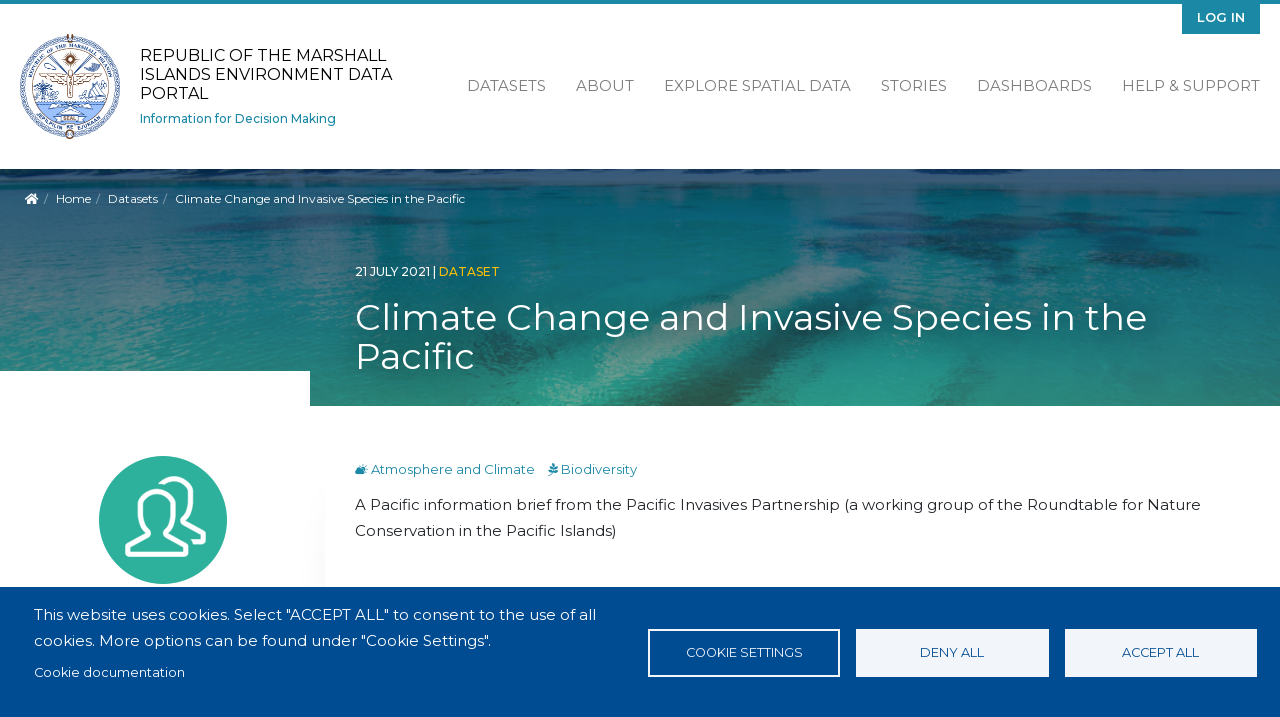

--- FILE ---
content_type: text/html; charset=UTF-8
request_url: https://rmi-data.sprep.org/dataset/climate-change-and-invasive-species-pacific
body_size: 9194
content:
<!DOCTYPE html>
<html lang="en" dir="ltr">
<head>
  <meta charset="utf-8" />
<script async src="https://www.googletagmanager.com/gtag/js?id=UA-128098889-17" type="text/plain" id="cookies_ga_google_analytics_tracking_file" data-cookieconsent="analytics"></script>
<script>window.dataLayer = window.dataLayer || [];function gtag(){dataLayer.push(arguments)};gtag("js", new Date());gtag("set", "developer_id.dMDhkMT", true);gtag("config", "UA-128098889-17", {"groups":"default","anonymize_ip":true,"page_placeholder":"PLACEHOLDER_page_path"});</script>
<meta name="Generator" content="Drupal 11 (https://www.drupal.org)" />
<meta name="MobileOptimized" content="width" />
<meta name="HandheldFriendly" content="true" />
<meta name="viewport" content="width=device-width, initial-scale=1.0" />
<script type="application/ld+json">{"@context":{"@vocab":"https:\/\/schema.org\/"},"@type":"Dataset","name":"Climate Change and Invasive Species in the Pacific","description":"A Pacific information brief from the Pacific Invasives Partnership (a working group of the Roundtable for Nature Conservation in the Pacific Islands)","dateCreated":["21-07-2021T03:07:03.0"],"dateModified":["20-02-2025T12:02:00.0"],"publisher":[{"@type":"Organization","name":"Secretariat of the Pacific Regional Environment Programme"}],"subjectOf":["Atmosphere and Climate","Biodiversity"],"keywords":["invasive species","climate change","introduced pests","weeds","biodiversity","livelihood","extinction","cyclone heta"],"license":"https:\/\/pacific-data.sprep.org\/resource\/public-data-license-agreement-0","spatial":"POLYGON ((-213.91110420227 -1.2889609154729, -151.5673828125 8.5230718881039, -140.78610420227 -20.523080618991, -192.3486328125 -30.246426073541))","spatialCoverage":"Pacific Region","accountablePerson":{"@type":"Person","name":"pacific@dmin"},"url":"https:\/\/pacific-data.sprep.org\/dataset\/climate-change-and-invasive-species-pacific","distribution":[{"@type":"DataDownload","contentUrl":"https:\/\/rmi-data.sprep.org\/system\/files\/486d721e-cfc3-4744-978c-22b028f25087\/552.pdf","fileFormat":"pdf","encodingFormat":"application\/pdf","contentSize":180363,"description":"Pacific Information brief","name":"Climate Change and Invasive Species","url":"https:\/\/rmi-data.sprep.org\/system\/files\/486d721e-cfc3-4744-978c-22b028f25087\/552.pdf"}],"@id":"https:\/\/rmi-data.sprep.org\/dataset\/451"}</script>
<link rel="icon" href="/themes/custom/inform_rmi/favicon.ico" type="image/vnd.microsoft.icon" />
<link rel="alternate" href="https://rmi-data.sprep.org/dataset/451/dcat-us-1.1/xml" type="application/rdf+xml" />
<link rel="canonical" href="https://rmi-data.sprep.org/dataset/climate-change-and-invasive-species-pacific" />
<link rel="shortlink" href="https://rmi-data.sprep.org/dataset/451" />
<link rel="alternate" type="application/ld+json" href="/dataset/451/jsonld" />

    <title>Climate Change and Invasive Species in the Pacific | Republic of the Marshall Islands Environment Data Portal</title>
    <link rel="stylesheet" media="all" href="/core/modules/system/css/components/align.module.css?t5okfn" />
<link rel="stylesheet" media="all" href="/core/modules/system/css/components/container-inline.module.css?t5okfn" />
<link rel="stylesheet" media="all" href="/core/modules/system/css/components/clearfix.module.css?t5okfn" />
<link rel="stylesheet" media="all" href="/core/modules/system/css/components/hidden.module.css?t5okfn" />
<link rel="stylesheet" media="all" href="/core/modules/system/css/components/item-list.module.css?t5okfn" />
<link rel="stylesheet" media="all" href="/core/modules/system/css/components/js.module.css?t5okfn" />
<link rel="stylesheet" media="all" href="/core/modules/system/css/components/position-container.module.css?t5okfn" />
<link rel="stylesheet" media="all" href="/core/modules/system/css/components/reset-appearance.module.css?t5okfn" />
<link rel="stylesheet" media="all" href="/libraries/cookiesjsr/dist/cookiesjsr.min.css?t5okfn" />
<link rel="stylesheet" media="all" href="/core/modules/views/css/views.module.css?t5okfn" />
<link rel="stylesheet" media="all" href="/themes/custom/inform_base/assets/css/mmenu.css?t5okfn" />
<link rel="stylesheet" media="all" href="/profiles/contrib/ekan/themes/ekan_theme/assets/css/ekan_icons.style.css?t5okfn" />
<link rel="stylesheet" media="all" href="/themes/custom/inform_base/assets/css/inform_base.bootstrap.css?t5okfn" />
<link rel="stylesheet" media="all" href="/themes/custom/inform_base/assets/css/inform_base.style.css?t5okfn" />
<link rel="stylesheet" media="all" href="/themes/custom/inform_base/assets/css/inform_base.old.css?t5okfn" />
<link rel="stylesheet" media="all" href="/themes/custom/inform_rmi/assets/css/inform_rmi.style.css?t5okfn" />

      <script type="application/json" data-drupal-selector="drupal-settings-json">{"path":{"baseUrl":"\/","pathPrefix":"","currentPath":"dataset\/451","currentPathIsAdmin":false,"isFront":false,"currentLanguage":"en"},"pluralDelimiter":"\u0003","suppressDeprecationErrors":true,"google_analytics":{"account":"UA-128098889-17","trackOutbound":true,"trackMailto":true,"trackTel":true,"trackDownload":true,"trackDownloadExtensions":"7z|aac|arc|arj|asf|asx|avi|bin|csv|doc(x|m)?|dot(x|m)?|exe|flv|gif|gz|gzip|hqx|jar|jpe?g|js|mp(2|3|4|e?g)|mov(ie)?|msi|msp|pdf|phps|png|ppt(x|m)?|pot(x|m)?|pps(x|m)?|ppam|sld(x|m)?|thmx|qtm?|ra(m|r)?|sea|sit|tar|tgz|torrent|txt|wav|wma|wmv|wpd|xls(x|m|b)?|xlt(x|m)|xlam|xml|z|zip"},"cookies":{"cookiesjsr":{"config":{"cookie":{"name":"cookiesjsr","expires":31536000000,"domain":"","sameSite":"Lax","secure":false},"library":{"libBasePath":"https:\/\/cdn.jsdelivr.net\/gh\/jfeltkamp\/cookiesjsr@1\/dist","libPath":"https:\/\/cdn.jsdelivr.net\/gh\/jfeltkamp\/cookiesjsr@1\/dist\/cookiesjsr.min.js","scrollLimit":0},"callback":{"method":"post","url":"\/cookies\/consent\/callback.json","headers":[]},"interface":{"openSettingsHash":"#editCookieSettings","showDenyAll":true,"denyAllOnLayerClose":false,"settingsAsLink":false,"availableLangs":["en"],"defaultLang":"en","groupConsent":true,"cookieDocs":true}},"services":{"functional":{"id":"functional","services":[{"key":"functional","type":"functional","name":"Required functional","info":{"value":"\u003Ctable\u003E\r\n\t\u003Cthead\u003E\r\n\t\t\u003Ctr\u003E\r\n\t\t\t\u003Cth width=\u002215%\u0022\u003ECookie name\u003C\/th\u003E\r\n\t\t\t\u003Cth width=\u002215%\u0022\u003EDefault expiration time\u003C\/th\u003E\r\n\t\t\t\u003Cth\u003EDescription\u003C\/th\u003E\r\n\t\t\u003C\/tr\u003E\r\n\t\u003C\/thead\u003E\r\n\t\u003Ctbody\u003E\r\n\t\t\u003Ctr\u003E\r\n\t\t\t\u003Ctd\u003E\u003Ccode dir=\u0022ltr\u0022 translate=\u0022no\u0022\u003ESSESS\u0026lt;ID\u0026gt;\u003C\/code\u003E\u003C\/td\u003E\r\n\t\t\t\u003Ctd\u003E1 month\u003C\/td\u003E\r\n\t\t\t\u003Ctd\u003EIf you are logged in to this website, a session cookie is required to identify and connect your browser to your user account in the server backend of this website.\u003C\/td\u003E\r\n\t\t\u003C\/tr\u003E\r\n\t\t\u003Ctr\u003E\r\n\t\t\t\u003Ctd\u003E\u003Ccode dir=\u0022ltr\u0022 translate=\u0022no\u0022\u003Ecookiesjsr\u003C\/code\u003E\u003C\/td\u003E\r\n\t\t\t\u003Ctd\u003E1 year\u003C\/td\u003E\r\n\t\t\t\u003Ctd\u003EWhen you visited this website for the first time, you were asked for your permission to use several services (including those from third parties) that require data to be saved in your browser (cookies, local storage). Your decisions about each service (allow, deny) are stored in this cookie and are reused each time you visit this website.\u003C\/td\u003E\r\n\t\t\u003C\/tr\u003E\r\n\t\u003C\/tbody\u003E\r\n\u003C\/table\u003E\r\n","format":"full_html"},"uri":"","needConsent":false}],"weight":1},"tracking":{"id":"tracking","services":[{"key":"analytics","type":"tracking","name":"Google Analytics","info":{"value":"","format":"full_html"},"uri":"https:\/\/analytics.google.com\/","needConsent":true}],"weight":10}},"translation":{"_core":{"default_config_hash":"r0JMDv27tTPrhzD4ypdLS0Jijl0-ccTUdlBkqvbAa8A"},"langcode":"en","bannerText":"This website uses cookies.\r\nSelect \u0022ACCEPT ALL\u0022 to consent to the use of all cookies. More options can be found under \u0022Cookie Settings\u0022.","privacyPolicy":"Privacy policy","privacyUri":"","imprint":"Imprint","imprintUri":"","cookieDocs":"Cookie documentation","cookieDocsUri":"\/cookies\/documentation","officialWebsite":"Official website","denyAll":"Deny all","alwaysActive":"Always active","settings":"Cookie settings","acceptAll":"Accept all","requiredCookies":"Required cookies","cookieSettings":"Cookie settings","close":"Close","readMore":"Read more","allowed":"allowed","denied":"denied","settingsAllServices":"Settings for all services","saveSettings":"Save","default_langcode":"en","disclaimerText":"All cookie information is subject to change by the service providers. We update this information regularly.","disclaimerTextPosition":"above","processorDetailsLabel":"Processor Company Details","processorLabel":"Company","processorWebsiteUrlLabel":"Company Website","processorPrivacyPolicyUrlLabel":"Company Privacy Policy","processorCookiePolicyUrlLabel":"Company Cookie Policy","processorContactLabel":"Data Protection Contact Details","placeholderAcceptAllText":"Accept All Cookies","functional":{"title":"Functional","details":"Cookies are small text files that are placed by your browser on your device in order to store certain information. \r\n\r\nThis website uses essential cookies to provide an authenticated experience for content contributors and uses tracking cookies to collect statistics to help us analyse site effectiveness and reach."},"tracking":{"title":"Tracking cookies","details":"We use tracking cookies to collect statistics on site use in order to understand site effectiveness and improve future services."}}},"cookiesTexts":{"_core":{"default_config_hash":"r0JMDv27tTPrhzD4ypdLS0Jijl0-ccTUdlBkqvbAa8A"},"langcode":"en","bannerText":"This website uses cookies.\r\nSelect \u0022ACCEPT ALL\u0022 to consent to the use of all cookies. More options can be found under \u0022Cookie Settings\u0022.","privacyPolicy":"Privacy policy","privacyUri":"","imprint":"Imprint","imprintUri":"","cookieDocs":"Cookie documentation","cookieDocsUri":"\/cookies\/documentation","officialWebsite":"Official website","denyAll":"Deny all","alwaysActive":"Always active","settings":"Cookie settings","acceptAll":"Accept all","requiredCookies":"Required cookies","cookieSettings":"Cookie settings","close":"Close","readMore":"Read more","allowed":"allowed","denied":"denied","settingsAllServices":"Settings for all services","saveSettings":"Save","default_langcode":"en","disclaimerText":"All cookie information is subject to change by the service providers. We update this information regularly.","disclaimerTextPosition":"above","processorDetailsLabel":"Processor Company Details","processorLabel":"Company","processorWebsiteUrlLabel":"Company Website","processorPrivacyPolicyUrlLabel":"Company Privacy Policy","processorCookiePolicyUrlLabel":"Company Cookie Policy","processorContactLabel":"Data Protection Contact Details","placeholderAcceptAllText":"Accept All Cookies"},"services":{"analytics":{"uuid":"7ccd9b7a-a63e-4be6-838a-66412b3926bf","langcode":"en","status":true,"dependencies":{"enforced":{"module":["cookies_ga"]}},"_core":{"default_config_hash":"kdI8DLFQN2AVW0p7C2m5w9Fp9Cdt4cdvo4wnJHmcKjA"},"id":"analytics","label":"Google Analytics","group":"tracking","info":{"value":"","format":"full_html"},"consentRequired":true,"purpose":"","processor":"","processorContact":"","processorUrl":"https:\/\/analytics.google.com\/","processorPrivacyPolicyUrl":"","processorCookiePolicyUrl":"https:\/\/support.google.com\/analytics\/answer\/6004245","placeholderMainText":"This content is blocked because Google Analytics cookies have not been accepted.","placeholderAcceptText":"Only accept Google Analytics cookies"},"functional":{"uuid":"4365cab6-31ef-4ca5-8cbd-d49c723b0974","langcode":"en","status":true,"dependencies":[],"id":"functional","label":"Required functional","group":"functional","info":{"value":"\u003Ctable\u003E\r\n\t\u003Cthead\u003E\r\n\t\t\u003Ctr\u003E\r\n\t\t\t\u003Cth width=\u002215%\u0022\u003ECookie name\u003C\/th\u003E\r\n\t\t\t\u003Cth width=\u002215%\u0022\u003EDefault expiration time\u003C\/th\u003E\r\n\t\t\t\u003Cth\u003EDescription\u003C\/th\u003E\r\n\t\t\u003C\/tr\u003E\r\n\t\u003C\/thead\u003E\r\n\t\u003Ctbody\u003E\r\n\t\t\u003Ctr\u003E\r\n\t\t\t\u003Ctd\u003E\u003Ccode dir=\u0022ltr\u0022 translate=\u0022no\u0022\u003ESSESS\u0026lt;ID\u0026gt;\u003C\/code\u003E\u003C\/td\u003E\r\n\t\t\t\u003Ctd\u003E1 month\u003C\/td\u003E\r\n\t\t\t\u003Ctd\u003EIf you are logged in to this website, a session cookie is required to identify and connect your browser to your user account in the server backend of this website.\u003C\/td\u003E\r\n\t\t\u003C\/tr\u003E\r\n\t\t\u003Ctr\u003E\r\n\t\t\t\u003Ctd\u003E\u003Ccode dir=\u0022ltr\u0022 translate=\u0022no\u0022\u003Ecookiesjsr\u003C\/code\u003E\u003C\/td\u003E\r\n\t\t\t\u003Ctd\u003E1 year\u003C\/td\u003E\r\n\t\t\t\u003Ctd\u003EWhen you visited this website for the first time, you were asked for your permission to use several services (including those from third parties) that require data to be saved in your browser (cookies, local storage). Your decisions about each service (allow, deny) are stored in this cookie and are reused each time you visit this website.\u003C\/td\u003E\r\n\t\t\u003C\/tr\u003E\r\n\t\u003C\/tbody\u003E\r\n\u003C\/table\u003E\r\n","format":"full_html"},"consentRequired":false,"purpose":"","processor":"","processorContact":"","processorUrl":"","processorPrivacyPolicyUrl":"","processorCookiePolicyUrl":"","placeholderMainText":"This content is blocked because required functional cookies have not been accepted.","placeholderAcceptText":"Only accept required functional cookies"}},"groups":{"functional":{"uuid":"576b4cc5-3fc3-41db-92d5-f10a68a28e13","langcode":"en","status":true,"dependencies":[],"id":"functional","label":"Functional","weight":1,"title":"Functional","details":"Cookies are small text files that are placed by your browser on your device in order to store certain information. \r\n\r\nThis website uses essential cookies to provide an authenticated experience for content contributors and uses tracking cookies to collect statistics to help us analyse site effectiveness and reach."},"marketing":{"uuid":"7e3c4663-0fc9-4fdb-8694-8e0af2ff6db5","langcode":"en","status":true,"dependencies":[],"_core":{"default_config_hash":"JkP6try0AxX_f4RpFEletep5NHSlVB1BbGw0snW4MO8"},"id":"marketing","label":"Marketing","weight":20,"title":"Marketing","details":"Customer communication and marketing tools."},"performance":{"uuid":"6c451803-9798-4da9-9c98-46139f2ee051","langcode":"en","status":true,"dependencies":[],"_core":{"default_config_hash":"Jv3uIJviBj7D282Qu1ZpEQwuOEb3lCcDvx-XVHeOJpw"},"id":"performance","label":"Performance","weight":30,"title":"Performance Cookies","details":"Performance cookies collect aggregated information about how our website is used. The purpose of this is to improve its attractiveness, content and functionality. These cookies help us to determine whether, how often and for how long particular sub-pages of our website are accessed and which content users are particularly interested in. Search terms, country, region and (where applicable) the city from which the website is accessed are also recorded, as is the proportion of mobile devices that are used to access the website. We use this information to compile statistical reports that help us tailor the content of our website to your needs and optimize our offer."},"social":{"uuid":"b0270723-e16f-4cb6-aff4-b67d6b88f3bf","langcode":"en","status":true,"dependencies":[],"_core":{"default_config_hash":"vog2tbqqQHjVkue0anA0RwlzvOTPNTvP7_JjJxRMVAQ"},"id":"social","label":"Social Plugins","weight":20,"title":"Social Plugins","details":"Comments managers facilitate the filing of comments and fight against spam."},"tracking":{"uuid":"bc18b955-0bbb-4c88-a0ed-5a7eebadb4a4","langcode":"en","status":true,"dependencies":[],"_core":{"default_config_hash":"_gYDe3qoEc6L5uYR6zhu5V-3ARLlyis9gl1diq7Tnf4"},"id":"tracking","label":"Tracking","weight":10,"title":"Tracking cookies","details":"We use tracking cookies to collect statistics on site use in order to understand site effectiveness and improve future services."},"video":{"uuid":"a982bcae-415b-4de4-a875-de0b248749f8","langcode":"en","status":true,"dependencies":[],"_core":{"default_config_hash":"w1WnCmP2Xfgx24xbx5u9T27XLF_ZFw5R0MlO-eDDPpQ"},"id":"video","label":"Videos","weight":40,"title":"Video","details":"Video sharing services help to add rich media on the site and increase its visibility."}}},"resource_view":{"resource_ids":["610"]},"user":{"uid":0,"permissionsHash":"87452828b0f2a10a0c9ae76fe088443d2944bc0cd642985f01aa729f3a108962"}}</script>
<script src="/core/misc/drupalSettingsLoader.js?v=11.2.8"></script>
<script src="/core/misc/drupal.js?v=11.2.8"></script>
<script src="/core/misc/drupal.init.js?v=11.2.8"></script>
<script src="/core/misc/debounce.js?v=11.2.8"></script>
<script src="/core/misc/announce.js?v=11.2.8"></script>
<script src="/core/misc/message.js?v=11.2.8"></script>
<script src="/modules/contrib/cookies/js/cookiesjsr.conf.js?v=11.2.8" defer></script>

        </head>
<body class="path-dataset">
<a href="#main-content" class="visually-hidden focusable">
  Skip to main content
</a>

  <div class="dialog-off-canvas-main-canvas" data-off-canvas-main-canvas>
    <div class="page">
  <div id="share-bar"></div>

  


<nav id="main-navbar" class="navbar">
      <div class="container">
  
                <div id="branding">
            
  <div class="block block--inform-rmi-sitebranding-2">

  
    

      <a href="/" class="navbar-brand" aria-label="Republic of the Marshall Islands Environment Data Portal">

            <img id="site-logo" src="/themes/custom/inform_rmi/logo.png" alt="Republic of the Marshall Islands Environment Data Portal logo">

      <div class="site-name-wrapper">
        <span class="site-name">Republic of the Marshall Islands Environment Data Portal</span>
        <span class="site-slogan">Information for Decision Making</span>
      </div>
    </a>
  
  </div>




        </div>
          
  <button id="mobile-menu-toggler" class="navbar-toggler hamburger hamburger--spin" type="button" aria-label="Menu" aria-controls="navigation">
      <span class="hamburger-box">
        <span class="hamburger-inner"></span>
      </span>
  </button>

                  <div id="secondary-menu">
            
  <div class="block block--inform-rmi-useraccountmenu">

  
    

      
  


  <ul region="secondary_menu" class="nav navbar-nav">
                                          <li class="nav-item dropdown">
                      <a href="/user/login" class="nav-link" data-drupal-link-system-path="user/login">Log in</a>
                              </li>
            </ul>

  
  </div>


        </div>
          
                  <div id="main-menu">
            
  <div class="block block--inform-rmi-mainnavigation">

  
    

      
  


  <ul region="main_menu" class="nav">
                                          <li class="nav-item  ">
                      <a href="/search?f%5B0%5D=content_type%3Adataset.dataset" data-drupal-link-query="{&quot;f&quot;:[&quot;content_type:dataset.dataset&quot;]}" data-drupal-link-system-path="search">Datasets</a>
                  </li>
                                      <li class="nav-item  ">
                      <a href="/about" data-drupal-link-system-path="node/2">About</a>
                  </li>
                                      <li class="nav-item  ">
                      <a href="https://map.pacificdata.org/#share=s-kmbXcaPKgTuR70bBLmS4o3aZw56">Explore Spatial Data</a>
                  </li>
                                      <li class="nav-item  ">
                      <a href="/stories" data-drupal-link-system-path="stories">Stories</a>
                  </li>
                                      <li class="nav-item  ">
                      <a href="/search?s=&amp;f%5B0%5D=content_type%3Anode.data_dashboard" data-drupal-link-query="{&quot;f&quot;:[&quot;content_type:node.data_dashboard&quot;],&quot;s&quot;:&quot;&quot;}" data-drupal-link-system-path="search">Dashboards</a>
                  </li>
                                      <li class="nav-item  ">
                      <a href="https://pacific-data.sprep.org/help-support">Help &amp; Support</a>
                  </li>
            </ul>


  
  </div>


        </div>
          
      </div>
  </nav>

  <div id="content-header">
    <div class="overlay">
      <div class="container">

        
                        <div id="block-inform-rmi-breadcrumbs" class="block block-system block-system-breadcrumb-block">
  
    
        <nav aria-label="breadcrumb" class="">
    <ol class="breadcrumb">
      <li class="home-link"><a href="/"><i class="fa fa fa-home" aria-hidden="true"></i><span> Home</span></a></li>
              <li class="breadcrumb-item ">
                      <a href="/">Home</a>
                  </li>
              <li class="breadcrumb-item ">
                      <a href="/search?f%5B0%5D=content_type%3Adataset.dataset">Datasets</a>
                  </li>
              <li class="breadcrumb-item active">
                      Climate Change and Invasive Species in the Pacific
                  </li>
          </ol>
  </nav>

  </div>


          
          <div id="title-wrapper" class="row">
            <div class="col-md-4 col-lg-3 sidebar-top">&nbsp;</div>
            <div class="col-md-8 col-lg-9 text">
              <div class="node-info">
                                  <span class="created-date">
                  21 July 2021
                  <span class="divider">|</span>
                </span>
                
                                  <span class="content-type">dataset</span>
                
                  <div id="block-inform-rmi-page-title" class="block block-core block-page-title-block">
  
    
      
  <h1 class="display-4">
            <div class="dataset__title">Climate Change and Invasive Species in the Pacific</div>
      </h1>


  </div>



              </div>
            </div>
          </div>
              </div>
    </div>
  </div>


      <main class="pt-5 pb-5">
      
      <div class="container">
        <div class="page_main-content ">

          
          
                      <div  class="page__content main-content">
              
                <div data-drupal-messages-fallback class="hidden"></div><div id="block-inform-rmi-mainpagecontent" class="block block-system block-system-main-block">
  
    
        <div  class="two-column two-column-dataset dataset_content row">
    <div id="left-sidebar" class="col-md-4 col-lg-3 dataset_side_menu ">
                    <div  class="dataset_publisher_side pane-block">
          <div class="block block-layout-builder block-field-blockdatasetdatasetpublisher">
  
    
      
      <div class="dataset__publisher">
              <div class="field__item"><div class="group group--default group--publisher">

    
        

    <div>
        
            <div class="publisher__field-image">  
<img loading="lazy" src="/sites/default/files/group.png" width="128" height="128" alt="Default group image" class="img-fluid" />

</div>
      
            <div class="publisher__label"><a href="/search?f%5B0%5D=publisher%3A11">Secretariat of the Pacific Regional Environment Programme</a></div>
      
    </div>

</div>
</div>
          </div>
  
  </div>

        </div>
      
                    <div  class="dataset_license_side pane-block">
          <div class="block block-layout-builder block-field-blockdatasetdatasetlicense">
  
      <h2>License</h2>
    
      
            <div class="dataset__license"><a href="https://pacific-data.sprep.org/resource/public-data-license-agreement-0">SPREP Public Licence</a>
                  <br/>
                  <a href="https://pacific-data.sprep.org/resource/public-data-license-agreement-0">
                      <img class="open-data" src="https://assets.okfn.org/images/ok_buttons/od_80x15_blue.png" alt="[Open Data]">
                  </a></div>
      
  </div>

        </div>
      
                </div>

    
    <div  class="col-md-8 col-lg-9 main-content">
              <div  class="main">
          <div class="views-element-container block block-views block-views-blocktopic-block-1">
  
    
      <div><div class="js-view-dom-id-68382d9c7b2423f3fe49f8b81c92b95147c64c1fa992c16791c6cfcae399cf58">
  
  
  

  
  
  

  <div>
  
  <ul class="topics-list inline-list">

          <li><a href="/search?f%5B0%5D=topic%3A1 " class="link_to_search topic-link">
<i class='icon-dkan icon-atmosphere-and-climate'>&#xe919;</i>&nbsp;Atmosphere and Climate
</a><a href="/search?f%5B0%5D=topic%3A3 " class="link_to_search topic-link">
<i class='icon-dkan icon-biodiversity'>&#xe932;</i>&nbsp;Biodiversity
</a></li>
    
  </ul>

</div>

    

  
  

  
  
</div>
</div>

  </div>
<div class="block block-layout-builder block-field-blockdatasetdatasetbody">
  
    
      
            <div class="dataset__body"><p>A Pacific information brief from the Pacific Invasives Partnership (a working group of the Roundtable for Nature Conservation in the Pacific Islands)</p>
</div>
      
  </div>
<div class="views-element-container block block-views block-views-blockdata-and-resource-block-1">
  
    
      <div><div class="data-and-resource-block js-view-dom-id-ec2d0927a081d0fc09413f66cf2af8c84073da873872137c110977ea4e81e914">
  
  
  

      <header>
      <p>Data and Resource</p>

    </header>
  
  
  

      <div class="dataset-resource views-row"><a href="/resource/climate-change-and-invasive-species" class="link_to_resource resource-link">
  
<img loading="lazy" src="/system/files/styles/thumbnail/private/552_1.pdf.jpeg?itok=stiBR_NR" width="100" height="141" class="img-fluid" />



</a>
<div class="text">

<a href="/resource/climate-change-and-invasive-species" hreflang="en">Climate Change and Invasive Species</a> 
<p>Pacific Information brief</p>

</div>

<div class="links-wrapper">
<div class="btn fa-bar-chart data-link preview_btn preview-btn-view-vis-resource-610" id="preview_btn">Preview</div>

<a class="btn data-link fa-download" href="/system/files/486d721e-cfc3-4744-978c-22b028f25087/552.pdf" download> Download</a>

</div>

<div class="views-field views-field-visualisation view-vis-resource-610"><span class="field-content"><div class="responsive-pdf"><iframe  class="pdf" webkitallowfullscreen="" mozallowfullscreen="" allowfullscreen="" frameborder="no" width="100%" height="600px" src="/libraries/pdf.js/web/viewer.html?file=https%3A%2F%2Frmi-data.sprep.org%2Fsystem%2Ffiles%2F486d721e-cfc3-4744-978c-22b028f25087%2F552.pdf" data-src="https://rmi-data.sprep.org/system/files/486d721e-cfc3-4744-978c-22b028f25087/552.pdf"></iframe>
</div>
</span></div></div>

    

  
  

  
  
</div>
</div>

  </div>
<div class="views-element-container block block-views block-views-blocktags-block-1">
  
    
      <div><div class="dataset-tags js-view-dom-id-86246cca015f754a1404b0b806b8260383867ec37b0d2d30cc52bf7f68987e20">
  
  
  

  
  
  

      <div class="views-row"><div class="views-field views-field-tags-target-id-1"><span class="field-content"><a class="tag" href="/search?f%5B0%5D=tags%3A33">climate change </a></span></div></div>
    <div class="views-row"><div class="views-field views-field-tags-target-id-1"><span class="field-content"><a class="tag" href="/search?f%5B0%5D=tags%3A197">biodiversity </a></span></div></div>
    <div class="views-row"><div class="views-field views-field-tags-target-id-1"><span class="field-content"><a class="tag" href="/search?f%5B0%5D=tags%3A251">invasive species </a></span></div></div>
    <div class="views-row"><div class="views-field views-field-tags-target-id-1"><span class="field-content"><a class="tag" href="/search?f%5B0%5D=tags%3A473">livelihood </a></span></div></div>
    <div class="views-row"><div class="views-field views-field-tags-target-id-1"><span class="field-content"><a class="tag" href="/search?f%5B0%5D=tags%3A761">cyclone heta </a></span></div></div>
    <div class="views-row"><div class="views-field views-field-tags-target-id-1"><span class="field-content"><a class="tag" href="/search?f%5B0%5D=tags%3A762">extinction </a></span></div></div>
    <div class="views-row"><div class="views-field views-field-tags-target-id-1"><span class="field-content"><a class="tag" href="/search?f%5B0%5D=tags%3A763">introduced pests </a></span></div></div>
    <div class="views-row"><div class="views-field views-field-tags-target-id-1"><span class="field-content"><a class="tag" href="/search?f%5B0%5D=tags%3A764">weeds </a></span></div></div>

    

  
  

  
  
</div>
</div>

  </div>
<div class="views-element-container block block-views block-views-blockdataset-field-info-block-1">
  
    
      <div><div class="dataset-field-info js-view-dom-id-cc225eb0502af24c4eacd73cafde578539dca51c8e65c1c85b3cac9d1d3e597a">
  
  
  

  
  
  

  <table class="cols-1">
        <thead>
      <tr>
                                                          <th id="view-nothing-table-column" class="views-field views-field-nothing" scope="row">
              Field
            </th>
                                                                                                <th headers="view-nothing-table-column" class="views-field views-field-nothing">Value</th>
              </tr>
    </thead>
    <tbody>
          <tr>
                                                            <th id="view-publisher-target-id-table-column" class="views-field views-field-publisher-target-id" scope="row">Publisher</th>
                                                                                                <td headers="view-publisher-target-id-table-column" class="views-field views-field-publisher-target-id">
                          <a href="/group/11" hreflang="en">Secretariat of the Pacific Regional Environment Programme</a>
                      </td>
              </tr>
          <tr>
                                                            <th id="view-changed-table-column" class="views-field views-field-changed" scope="row">Modified</th>
                                                                                                <td headers="view-changed-table-column" class="views-field views-field-changed">
                          <time datetime="2025-02-20T12:00:00+00:00">20 February 2025</time>

                      </td>
              </tr>
          <tr>
                                                            <th id="view-created-table-column" class="views-field views-field-created" scope="row">Release Date</th>
                                                                                                <td headers="view-created-table-column" class="views-field views-field-created">
                          <time datetime="2021-07-21T03:29:03+00:00">21 July 2021</time>

                      </td>
              </tr>
          <tr>
                                                            <th id="view-landing-page-uri-table-column" class="views-field views-field-landing-page__uri" scope="row">Source URL</th>
                                                                                                <td headers="view-landing-page-uri-table-column" class="views-field views-field-landing-page__uri">
                          <a href="https://pacific-data.sprep.org/dataset/climate-change-and-invasive-species-pacific">https://pacific-data.sprep.org/dataset/climate-change-and-invasive-species-paci…</a>
                      </td>
              </tr>
          <tr>
                                                            <th id="view-uuid-table-column" class="views-field views-field-uuid" scope="row">Identifier</th>
                                                                                                <td headers="view-uuid-table-column" class="views-field views-field-uuid">
                          486d721e-cfc3-4744-978c-22b028f25087
                      </td>
              </tr>
          <tr>
                                                            <th id="view-spatial-geographical-cover-table-column" class="views-field views-field-spatial-geographical-cover" scope="row">Spatial / Geographical Coverage Location</th>
                                                                                                <td headers="view-spatial-geographical-cover-table-column" class="views-field views-field-spatial-geographical-cover">
                          Pacific Region
                      </td>
              </tr>
          <tr>
                                                            <th id="view-field-country-table-column" class="views-field views-field-field-country" scope="row">Relevant Countries</th>
                                                                                                <td headers="view-field-country-table-column" class="views-field views-field-field-country">
                          Pacific Region
                      </td>
              </tr>
          <tr>
                                      <th id="view-license-table-column" class="views-field views-field-field-country" scope="row">License</th>
                                    <td headers="view-license-table-column" class="views-field views-field-field-country">
                          <a href="https://pacific-data.sprep.org/resource/public-data-license-agreement-0">SPREP Public Licence</a>
                  <br/>
                  <a href="https://pacific-data.sprep.org/resource/public-data-license-agreement-0">
                      <img class="open-data" src="https://assets.okfn.org/images/ok_buttons/od_80x15_blue.png" alt="[Open Data]">
                  </a>
                      </td>
              </tr>
          <tr>
                                                            <th id="view-contact-name-table-column" class="views-field views-field-contact-name" scope="row">Contact Name</th>
                                                                                                <td headers="view-contact-name-table-column" class="views-field views-field-contact-name">
                          pacific@dmin
                      </td>
              </tr>
          <tr>
                                                            <th id="view-pod-theme-value-table-column" class="views-field views-field-pod-theme-value" scope="row">POD Theme</th>
                                                                                                <td headers="view-pod-theme-value-table-column" class="views-field views-field-pod-theme-value">
                          Atmosphere and Climate, Biodiversity
                      </td>
              </tr>
      </tbody>
</table>

    

  
  

  
  
</div>
</div>

  </div>

        </div>
          </div>
  </div>


  </div>


                <div id="block-cookiesui-25" class="block block-cookies block-cookies-ui-block">
  
    
        
<div id="cookiesjsr"></div>

  </div>


            </div>
                  </div>
      </div>
    </main>

  
  <footer id="page-footer">
  <div class="motif-overlay"></div>
  <div class="container">
    <div class="sponsor-logos">
      <a class="gef logo" href="https://www.thegef.org//" target="blank">
        <img src="/themes/custom/inform_base/assets/images/gef-logo.png" title="Global Environment Facility" alt="Global Environment Facility Logo" />
      </a>
      <a class="enenvironment logo" href="https://www.unenvironment.org" target="blank">
        <img src="/themes/custom/inform_base/assets/images/unenvironment-logo.png" title="United Nations Environment Programme" alt="United Nations Environment Programme Logo" />
      </a>
      <a class="sprep logo" href="https://www.sprep.org" target="blank">
        <img src="/themes/custom/inform_base/assets/images/sprep-logo.png" title="Pacific Regional Environment Programme" alt="Pacific Regional Environment Programme Logo" />
      </a>
      <a class="inform logo" href="https://www.sprep.org/inform" target="blank">
        <img src = "/themes/custom/inform_base/assets/images/inform-logo.png" title = "Inform Project" alt = "Inform Project Logo" />
      </a >
      <a class="spc logo" href="https://www.spc.int" target="blank">
        <img src = "/themes/custom/inform_base/assets/images/spc-logo.png" title = "Pacific Community" alt = "SPC Logo" />
      </a >
      <a class="pdh logo" href="https://www.pacificdata.org" target="blank">
        <img src = "/themes/custom/inform_base/assets/images/pdh-logo.png" title = "Pacific Data Hub" alt = "Pacific Data Hub Logo" />
      </a >
      <small class="copyright pull-left">
                <p>Supported by the SPREP Inform project.</p>
              </small>
    </div>
  </div>
</footer>

      <div id="page--mobile-menu">  
  <div class="block block--inform-rmi-main-menu-off-canvas">

  
    

      

  


<form method="GET" action="/search" class="mobile-search-bar">

   <input type="text" name="s" placeholder="Search"/>

  <input class="submit" type="submit" value="&#xf002">

 </form>

  <ul region="mobile_menu" class="nav">
                                          <li class="nav-item ">
                      <a href="/search?f%5B0%5D=content_type%3Adataset.dataset" data-drupal-link-query="{&quot;f&quot;:[&quot;content_type:dataset.dataset&quot;]}" data-drupal-link-system-path="search">Datasets</a>
                  </li>
                                      <li class="nav-item ">
                      <a href="/about" data-drupal-link-system-path="node/2">About</a>
                  </li>
                                      <li class="nav-item ">
                      <a href="https://map.pacificdata.org/#share=s-kmbXcaPKgTuR70bBLmS4o3aZw56">Explore Spatial Data</a>
                  </li>
                                      <li class="nav-item ">
                      <a href="/stories" data-drupal-link-system-path="stories">Stories</a>
                  </li>
                                      <li class="nav-item ">
                      <a href="/search?s=&amp;f%5B0%5D=content_type%3Anode.data_dashboard" data-drupal-link-query="{&quot;f&quot;:[&quot;content_type:node.data_dashboard&quot;],&quot;s&quot;:&quot;&quot;}" data-drupal-link-system-path="search">Dashboards</a>
                  </li>
                                      <li class="nav-item ">
                      <a href="https://pacific-data.sprep.org/help-support">Help &amp; Support</a>
                  </li>
            </ul>

<div class="useraccount-side">

  <div class="block block--inform-regional-useraccountmenu-2">

  
    

      
  


  <ul region="navbar_branding" class="nav navbar-nav">
                                          <li class="nav-item dropdown">
                      <a href="/user/login" class="nav-link" data-drupal-link-system-path="user/login">Log in</a>
                              </li>
            </ul>

  
  </div>

</div>

  
  </div>

</div>
  
</div>

  </div>


<script src="/core/assets/vendor/jquery/jquery.min.js?v=4.0.0-rc.1"></script>
<script src="/core/assets/vendor/once/once.min.js?v=1.0.1"></script>
<script src="https://cdn.jsdelivr.net/gh/jfeltkamp/cookiesjsr@1/dist/cookiesjsr-preloader.min.js" defer></script>
<script src="/modules/contrib/cookies/modules/cookies_ga/js/cookies_ga.js?v=11.2.8"></script>
<script src="/profiles/contrib/ekan/modules/ekan_core/js/ekan-dataset.js?t5okfn"></script>
<script src="/profiles/contrib/ekan/modules/ekan_visuals/js/resource-preview-toggle.js?t5okfn"></script>
<script src="/modules/contrib/google_analytics/js/google_analytics.js?v=11.2.8" type="text/plain" id="cookies_ga_ga" data-cookieconsent="analytics"></script>
<script src="/themes/custom/inform_base/assets/js/inform_mmenu.script.js?t5okfn"></script>
<script src="/themes/custom/inform_base/assets/js/bootstrap.js?t5okfn"></script>
<script src="/themes/custom/inform_base/assets/js/jquery-social-share-bar.js?t5okfn"></script>
<script src="/themes/custom/inform_base/assets/js/inform_base.script.js?t5okfn"></script>

<script defer src="https://static.cloudflareinsights.com/beacon.min.js/vcd15cbe7772f49c399c6a5babf22c1241717689176015" integrity="sha512-ZpsOmlRQV6y907TI0dKBHq9Md29nnaEIPlkf84rnaERnq6zvWvPUqr2ft8M1aS28oN72PdrCzSjY4U6VaAw1EQ==" data-cf-beacon='{"version":"2024.11.0","token":"90edccd6c1fd43b79bb24844081f5e7c","server_timing":{"name":{"cfCacheStatus":true,"cfEdge":true,"cfExtPri":true,"cfL4":true,"cfOrigin":true,"cfSpeedBrain":true},"location_startswith":null}}' crossorigin="anonymous"></script>
</body>
</html>


--- FILE ---
content_type: text/css
request_url: https://rmi-data.sprep.org/themes/custom/inform_base/assets/css/mmenu.css?t5okfn
body_size: 9017
content:
/*!
 * mmenu.js
 * mmenujs.com
 *
 * Copyright (c) Fred Heusschen
 * frebsite.nl
 *
 * License: CC-BY-NC-4.0
 * http://creativecommons.org/licenses/by-nc/4.0/
 */
:root {
  --mm-line-height: 20px;
  --mm-listitem-size: 44px;
  --mm-navbar-size: 44px;
  --mm-offset-top: 0;
  --mm-offset-right: 0;
  --mm-offset-bottom: 0;
  --mm-offset-left: 0;
  --mm-color-border: rgba(0, 0, 0, 0.1);
  --mm-color-button: rgba(0, 0, 0, 0.3);
  --mm-color-text: rgba(0, 0, 0, 0.75);
  --mm-color-text-dimmed: rgba(0, 0, 0, 0.3);
  --mm-color-background: #f3f3f3;
  --mm-color-background-highlight: rgba(0, 0, 0, 0.05);
  --mm-color-background-emphasis: rgba(255, 255, 255, 0.4);
  --mm-shadow: 0 0 10px rgba(0, 0, 0, 0.3);
}

.mm-hidden {
  display: none !important;
}

.mm-wrapper {
  overflow-x: hidden;
  position: relative;
}

.mm-menu {
  top: 0;
  right: 0;
  bottom: 0;
  left: 0;
  background: #f3f3f3;
  border-color: rgba(0, 0, 0, 0.1);
  color: rgba(0, 0, 0, 0.75);
  line-height: 20px;
  display: flex;
  flex-direction: column;
  padding: 0;
  margin: 0;
  box-sizing: border-box;
  position: absolute;
  top: var(--mm-offset-top);
  right: var(--mm-offset-right);
  bottom: var(--mm-offset-bottom);
  left: var(--mm-offset-left);
  z-index: 0;
  -ms-scroll-chaining: chained;
      overscroll-behavior: auto;
  background: var(--mm-color-background);
  border-color: var(--mm-color-border);
  color: var(--mm-color-text);
  line-height: var(--mm-line-height);
  -webkit-tap-highlight-color: var(--mm-color-background-emphasis);
  -webkit-font-smoothing: antialiased;
  -moz-osx-font-smoothing: grayscale;
}
.mm-menu a,
.mm-menu a:link,
.mm-menu a:active,
.mm-menu a:visited,
.mm-menu a:hover {
  text-decoration: none;
  color: inherit;
}

[dir=rtl] .mm-menu {
  direction: rtl;
}

.mm-panel {
  background: #f3f3f3;
  border-color: rgba(0, 0, 0, 0.1);
  color: rgba(0, 0, 0, 0.75);
  z-index: 0;
  box-sizing: border-box;
  width: 100%;
  -webkit-overflow-scrolling: touch;
  overflow: hidden;
  overflow-y: auto;
  color: var(--mm-color-text);
  border-color: var(--mm-color-border);
  background: var(--mm-color-background);
  transform: translate3d(100%, 0, 0);
  transition: transform 0.4s ease;
}
.mm-panel:after {
  height: 44px;
}
.mm-panel:not(.mm-hidden) {
  display: block;
}
.mm-panel:after {
  content: "";
  display: block;
  height: var(--mm-listitem-size);
}
.mm-panel_opened {
  z-index: 1;
  transform: translate3d(0%, 0, 0);
}
.mm-panel_opened-parent {
  transform: translate3d(-30%, 0, 0);
}
.mm-panel_highest {
  z-index: 2;
}
.mm-panel_noanimation {
  transition: none !important;
}
.mm-panel_noanimation.mm-panel_opened-parent {
  transform: translate3d(0, 0, 0);
}
.mm-panels > .mm-panel {
  position: absolute;
  left: 0;
  right: 0;
  top: 0;
  bottom: 0;
}

.mm-panel__content {
  padding: 20px 20px 0;
}

.mm-panels {
  background: #f3f3f3;
  border-color: rgba(0, 0, 0, 0.1);
  color: rgba(0, 0, 0, 0.75);
  position: relative;
  height: 100%;
  flex-grow: 1;
  overflow: hidden;
  background: var(--mm-color-background);
  border-color: var(--mm-color-border);
  color: var(--mm-color-text);
}

[dir=rtl] .mm-panel:not(.mm-panel_opened) {
  transform: translate3d(-100%, 0, 0);
}
[dir=rtl] .mm-panel.mm-panel_opened-parent {
  transform: translate3d(30%, 0, 0);
}

.mm-listitem_vertical > .mm-panel {
  display: none;
  width: 100%;
  padding: 10px 0 10px 10px;
  transform: none !important;
}
.mm-listitem_vertical > .mm-panel:before, .mm-listitem_vertical > .mm-panel:after {
  content: none;
  display: none;
}

.mm-listitem_opened > .mm-panel {
  display: block;
}

.mm-listitem_vertical > .mm-listitem__btn {
  height: 44px;
  height: var(--mm-listitem-size);
  bottom: auto;
}
.mm-listitem_vertical .mm-listitem:last-child:after {
  border-color: transparent;
}

.mm-listitem_opened > .mm-listitem__btn:after {
  transform: rotate(225deg);
  right: 19px;
}

.mm-btn {
  flex-grow: 0;
  flex-shrink: 0;
  position: relative;
  box-sizing: border-box;
  width: 50px;
  padding: 0;
}
.mm-btn:before, .mm-btn:after {
  border: 2px solid rgba(0, 0, 0, 0.3);
  border: 2px solid var(--mm-color-button);
}

.mm-btn_next:after, .mm-btn_prev:before {
  content: "";
  border-bottom: none;
  border-right: none;
  box-sizing: content-box;
  display: block;
  width: 8px;
  height: 8px;
  margin: auto;
  position: absolute;
  top: 0;
  bottom: 0;
}

.mm-btn_prev:before {
  transform: rotate(-45deg);
  left: 23px;
  right: auto;
}
.mm-btn_next:after {
  transform: rotate(135deg);
  right: 23px;
  left: auto;
}
.mm-btn_close:before, .mm-btn_close:after {
  content: "";
  box-sizing: content-box;
  display: block;
  width: 5px;
  height: 5px;
  margin: auto;
  position: absolute;
  top: 0;
  bottom: 0;
  transform: rotate(-45deg);
}
.mm-btn_close:before {
  border-right: none;
  border-bottom: none;
  right: 18px;
}
.mm-btn_close:after {
  border-left: none;
  border-top: none;
  right: 25px;
}

[dir=rtl] .mm-btn_next:after {
  transform: rotate(-45deg);
  left: 23px;
  right: auto;
}
[dir=rtl] .mm-btn_prev:before {
  transform: rotate(135deg);
  right: 23px;
  left: auto;
}
[dir=rtl] .mm-btn_close:before, [dir=rtl] .mm-btn_close:after {
  right: auto;
}
[dir=rtl] .mm-btn_close:before {
  left: 25px;
}
[dir=rtl] .mm-btn_close:after {
  left: 18px;
}

.mm-navbar {
  min-height: 44px;
  border-bottom: 1px solid rgba(0, 0, 0, 0.1);
  background: #f3f3f3;
  color: rgba(0, 0, 0, 0.3);
  display: flex;
  min-height: var(--mm-navbar-size);
  border-bottom: 1px solid var(--mm-color-border);
  background: var(--mm-color-background);
  color: var(--mm-color-text-dimmed);
  text-align: center;
  opacity: 1;
  transition: opacity 0.4s ease;
}
.mm-navbar > * {
  min-height: 44px;
}
@supports ((position: -webkit-sticky) or (position: sticky)) {
  .mm-navbar_sticky {
    position: -webkit-sticky;
    position: sticky;
    top: 0;
    z-index: 1;
  }
}
.mm-navbar > * {
  flex-grow: 1;
  display: flex;
  align-items: center;
  justify-content: center;
  box-sizing: border-box;
}

.mm-navbar__btn {
  flex-grow: 0;
}

.mm-navbar__title {
  flex: 1 1 50%;
  display: flex;
  padding-left: 20px;
  padding-right: 20px;
  overflow: hidden;
}
.mm-navbar__title:not(:last-child) {
  padding-right: 0;
}
.mm-navbar__title > span {
  text-overflow: ellipsis;
  white-space: nowrap;
  overflow: hidden;
}
.mm-navbar__btn:not(.mm-hidden) + .mm-navbar__title {
  padding-left: 0;
}
.mm-navbar__btn:not(.mm-hidden) + .mm-navbar__title:last-child {
  padding-right: 50px;
}

[dir=rtl] .mm-navbar {
  flex-direction: row-reverse;
}

.mm-listview {
  list-style: none;
  display: block;
  padding: 0;
  margin: 0;
}

.mm-listitem {
  color: rgba(0, 0, 0, 0.75);
  border-color: rgba(0, 0, 0, 0.1);
  color: var(--mm-color-text);
  border-color: var(--mm-color-border);
  list-style: none;
  display: block;
  padding: 0;
  margin: 0;
  position: relative;
  display: flex;
  flex-wrap: wrap;
}
.mm-listitem:after {
  content: "";
  border-color: inherit;
  border-bottom-width: 1px;
  border-bottom-style: solid;
  display: block;
  position: absolute;
  left: 20px;
  right: 0;
  bottom: 0;
}
.mm-listitem a,
.mm-listitem a:hover {
  text-decoration: none;
}

.mm-listitem__btn, .mm-listitem__text {
  padding: 12px;
  display: block;
  padding: calc((var(--mm-listitem-size) - var(--mm-line-height)) / 2);
  padding-left: 0;
  padding-right: 0;
  color: inherit;
}

.mm-listitem__text {
  text-overflow: ellipsis;
  white-space: nowrap;
  overflow: hidden;
  padding-left: 20px;
  padding-right: 10px;
  flex-grow: 1;
  flex-basis: 10%;
}

.mm-listitem__btn {
  background: rgba(3, 2, 1, 0);
  border-color: inherit;
  width: auto;
  padding-right: 50px;
  position: relative;
}
.mm-listitem__btn:not(.mm-listitem__text) {
  border-left-width: 1px;
  border-left-style: solid;
}

.mm-listitem_selected > .mm-listitem__text {
  background: rgba(255, 255, 255, 0.4);
  background: var(--mm-color-background-emphasis);
}
.mm-listitem_opened > .mm-listitem__btn,
.mm-listitem_opened > .mm-panel {
  background: rgba(0, 0, 0, 0.05);
  background: var(--mm-color-background-highlight);
}

[dir=rtl] .mm-listitem:after {
  left: 0;
  right: 20px;
}
[dir=rtl] .mm-listitem__text {
  padding-left: 10px;
  padding-right: 20px;
}
[dir=rtl] .mm-listitem__btn {
  padding-left: 50px;
  border-left-width: 0;
  border-left-style: none;
}
[dir=rtl] .mm-listitem__btn:not(.mm-listitem__text) {
  padding-right: 0;
  border-right-width: 1px;
  border-right-style: solid;
}

.mm-page {
  box-sizing: border-box;
  position: relative;
}

.mm-slideout {
  transition: transform 0.4s ease;
  z-index: 1;
}

.mm-wrapper_opened {
  overflow-x: hidden;
  position: relative;
}
.mm-wrapper_opened .mm-page {
  min-height: 100vh;
}
.mm-wrapper_background .mm-page {
  background: inherit;
}

.mm-menu_offcanvas {
  position: fixed;
  right: auto;
  z-index: 0;
}
.mm-menu_offcanvas:not(.mm-menu_opened) {
  display: none;
}

.mm-menu_offcanvas {
  width: 80%;
  min-width: 240px;
  max-width: 440px;
}

.mm-wrapper_opening .mm-menu_offcanvas.mm-menu_opened ~ .mm-slideout {
  transform: translate3d(80vw, 0, 0);
}

@media all and (max-width: 300px) {
  .mm-wrapper_opening .mm-menu_offcanvas.mm-menu_opened ~ .mm-slideout {
    transform: translate3d(240px, 0, 0);
  }
}
@media all and (min-width: 550px) {
  .mm-wrapper_opening .mm-menu_offcanvas.mm-menu_opened ~ .mm-slideout {
    transform: translate3d(440px, 0, 0);
  }
}
.mm-wrapper__blocker {
  background: rgba(3, 2, 1, 0);
  overflow: hidden;
  display: none;
  position: fixed;
  top: 0;
  right: 0;
  bottom: 0;
  left: 0;
  z-index: 2;
}

.mm-wrapper_blocking {
  overflow: hidden;
}
.mm-wrapper_blocking body {
  overflow: hidden;
}
.mm-wrapper_blocking .mm-wrapper__blocker {
  display: block;
}

[dir=rtl] .mm-menu_offcanvas {
  /*left: unset;
  right: 0;*/
}

.mm-sronly {
  border: 0 !important;
  clip: rect(1px, 1px, 1px, 1px) !important;
  -webkit-clip-path: inset(50%) !important;
          clip-path: inset(50%) !important;
  white-space: nowrap !important;
  width: 1px !important;
  min-width: 1px !important;
  height: 1px !important;
  min-height: 1px !important;
  padding: 0 !important;
  overflow: hidden !important;
  position: absolute !important;
}

.mm-menu_autoheight:not(.mm-menu_offcanvas) {
  position: relative;
}
.mm-menu_autoheight.mm-menu_position-top, .mm-menu_autoheight.mm-menu_position-bottom {
  max-height: 80%;
}
.mm-menu_autoheight-measuring .mm-panel {
  display: block !important;
}
.mm-menu_autoheight-measuring .mm-panels > .mm-panel {
  bottom: auto !important;
  height: auto !important;
}
.mm-menu_autoheight-measuring .mm-listitem_vertical:not(.mm-listitem_opened) .mm-panel {
  display: none !important;
}

[class*=mm-menu_columns-] {
  transition-property: width;
}
[class*=mm-menu_columns-] .mm-panels > .mm-panel {
  right: auto;
  transition-property: width, transform;
}
[class*=mm-menu_columns-] .mm-panels > .mm-panel_opened, [class*=mm-menu_columns-] .mm-panels > .mm-panel_opened-parent {
  display: block !important;
}

[class*=mm-panel_columns-] {
  border-right: 1px solid;
  border-color: inherit;
}

.mm-menu_columns-1 .mm-panel_columns-0,
.mm-menu_columns-2 .mm-panel_columns-1,
.mm-menu_columns-3 .mm-panel_columns-2,
.mm-menu_columns-4 .mm-panel_columns-3 {
  border-right: none;
}

[class*=mm-menu_columns-] .mm-panels > .mm-panel_columns-0 {
  transform: translate3d(0%, 0, 0);
}

.mm-menu_columns-0 .mm-panels > .mm-panel {
  z-index: 0;
}
.mm-menu_columns-0 .mm-panels > .mm-panel else {
  width: 100%;
}
.mm-menu_columns-0 .mm-panels > .mm-panel:not(.mm-panel_opened):not(.mm-panel_opened-parent) {
  transform: translate3d(100%, 0, 0);
}

.mm-menu_columns-0 {
  width: 80%;
  min-width: 240px;
  max-width: 0px;
}

.mm-wrapper_opening .mm-menu_columns-0.mm-menu_opened ~ .mm-slideout {
  transform: translate3d(80vw, 0, 0);
}

@media all and (max-width: 300px) {
  .mm-wrapper_opening .mm-menu_columns-0.mm-menu_opened ~ .mm-slideout {
    transform: translate3d(240px, 0, 0);
  }
}
@media all and (min-width: 0px) {
  .mm-wrapper_opening .mm-menu_columns-0.mm-menu_opened ~ .mm-slideout {
    transform: translate3d(0px, 0, 0);
  }
}
.mm-wrapper_opening .mm-menu_columns-0.mm-menu_position-right.mm-menu_opened ~ .mm-slideout {
  transform: translate3d(-80vw, 0, 0);
}

@media all and (max-width: 300px) {
  .mm-wrapper_opening .mm-menu_columns-0.mm-menu_position-right.mm-menu_opened ~ .mm-slideout {
    transform: translate3d(-240px, 0, 0);
  }
}
@media all and (min-width: 0px) {
  .mm-wrapper_opening .mm-menu_columns-0.mm-menu_position-right.mm-menu_opened ~ .mm-slideout {
    transform: translate3d(0px, 0, 0);
  }
}
[class*=mm-menu_columns-] .mm-panels > .mm-panel_columns-1 {
  transform: translate3d(100%, 0, 0);
}

.mm-menu_columns-1 .mm-panels > .mm-panel {
  z-index: 1;
  width: 100%;
}
.mm-menu_columns-1 .mm-panels > .mm-panel else {
  width: 100%;
}
.mm-menu_columns-1 .mm-panels > .mm-panel:not(.mm-panel_opened):not(.mm-panel_opened-parent) {
  transform: translate3d(200%, 0, 0);
}

.mm-menu_columns-1 {
  width: 80%;
  min-width: 240px;
  max-width: 440px;
}

.mm-wrapper_opening .mm-menu_columns-1.mm-menu_opened ~ .mm-slideout {
  transform: translate3d(80vw, 0, 0);
}

@media all and (max-width: 300px) {
  .mm-wrapper_opening .mm-menu_columns-1.mm-menu_opened ~ .mm-slideout {
    transform: translate3d(240px, 0, 0);
  }
}
@media all and (min-width: 550px) {
  .mm-wrapper_opening .mm-menu_columns-1.mm-menu_opened ~ .mm-slideout {
    transform: translate3d(440px, 0, 0);
  }
}
.mm-wrapper_opening .mm-menu_columns-1.mm-menu_position-right.mm-menu_opened ~ .mm-slideout {
  transform: translate3d(-80vw, 0, 0);
}

@media all and (max-width: 300px) {
  .mm-wrapper_opening .mm-menu_columns-1.mm-menu_position-right.mm-menu_opened ~ .mm-slideout {
    transform: translate3d(-240px, 0, 0);
  }
}
@media all and (min-width: 550px) {
  .mm-wrapper_opening .mm-menu_columns-1.mm-menu_position-right.mm-menu_opened ~ .mm-slideout {
    transform: translate3d(-440px, 0, 0);
  }
}
[class*=mm-menu_columns-] .mm-panels > .mm-panel_columns-2 {
  transform: translate3d(200%, 0, 0);
}

.mm-menu_columns-2 .mm-panels > .mm-panel {
  z-index: 2;
  width: 50%;
}
.mm-menu_columns-2 .mm-panels > .mm-panel else {
  width: 100%;
}
.mm-menu_columns-2 .mm-panels > .mm-panel:not(.mm-panel_opened):not(.mm-panel_opened-parent) {
  transform: translate3d(300%, 0, 0);
}

.mm-menu_columns-2 {
  width: 80%;
  min-width: 240px;
  max-width: 880px;
}

.mm-wrapper_opening .mm-menu_columns-2.mm-menu_opened ~ .mm-slideout {
  transform: translate3d(80vw, 0, 0);
}

@media all and (max-width: 300px) {
  .mm-wrapper_opening .mm-menu_columns-2.mm-menu_opened ~ .mm-slideout {
    transform: translate3d(240px, 0, 0);
  }
}
@media all and (min-width: 1100px) {
  .mm-wrapper_opening .mm-menu_columns-2.mm-menu_opened ~ .mm-slideout {
    transform: translate3d(880px, 0, 0);
  }
}
.mm-wrapper_opening .mm-menu_columns-2.mm-menu_position-right.mm-menu_opened ~ .mm-slideout {
  transform: translate3d(-80vw, 0, 0);
}

@media all and (max-width: 300px) {
  .mm-wrapper_opening .mm-menu_columns-2.mm-menu_position-right.mm-menu_opened ~ .mm-slideout {
    transform: translate3d(-240px, 0, 0);
  }
}
@media all and (min-width: 1100px) {
  .mm-wrapper_opening .mm-menu_columns-2.mm-menu_position-right.mm-menu_opened ~ .mm-slideout {
    transform: translate3d(-880px, 0, 0);
  }
}
[class*=mm-menu_columns-] .mm-panels > .mm-panel_columns-3 {
  transform: translate3d(300%, 0, 0);
}

.mm-menu_columns-3 .mm-panels > .mm-panel {
  z-index: 3;
  width: 33.34%;
}
.mm-menu_columns-3 .mm-panels > .mm-panel else {
  width: 100%;
}
.mm-menu_columns-3 .mm-panels > .mm-panel:not(.mm-panel_opened):not(.mm-panel_opened-parent) {
  transform: translate3d(400%, 0, 0);
}

.mm-menu_columns-3 {
  width: 80%;
  min-width: 240px;
  max-width: 1320px;
}

.mm-wrapper_opening .mm-menu_columns-3.mm-menu_opened ~ .mm-slideout {
  transform: translate3d(80vw, 0, 0);
}

@media all and (max-width: 300px) {
  .mm-wrapper_opening .mm-menu_columns-3.mm-menu_opened ~ .mm-slideout {
    transform: translate3d(240px, 0, 0);
  }
}
@media all and (min-width: 1650px) {
  .mm-wrapper_opening .mm-menu_columns-3.mm-menu_opened ~ .mm-slideout {
    transform: translate3d(1320px, 0, 0);
  }
}
.mm-wrapper_opening .mm-menu_columns-3.mm-menu_position-right.mm-menu_opened ~ .mm-slideout {
  transform: translate3d(-80vw, 0, 0);
}

@media all and (max-width: 300px) {
  .mm-wrapper_opening .mm-menu_columns-3.mm-menu_position-right.mm-menu_opened ~ .mm-slideout {
    transform: translate3d(-240px, 0, 0);
  }
}
@media all and (min-width: 1650px) {
  .mm-wrapper_opening .mm-menu_columns-3.mm-menu_position-right.mm-menu_opened ~ .mm-slideout {
    transform: translate3d(-1320px, 0, 0);
  }
}
[class*=mm-menu_columns-] .mm-panels > .mm-panel_columns-4 {
  transform: translate3d(400%, 0, 0);
}

.mm-menu_columns-4 .mm-panels > .mm-panel {
  z-index: 4;
  width: 25%;
}
.mm-menu_columns-4 .mm-panels > .mm-panel else {
  width: 100%;
}
.mm-menu_columns-4 .mm-panels > .mm-panel:not(.mm-panel_opened):not(.mm-panel_opened-parent) {
  transform: translate3d(500%, 0, 0);
}

.mm-menu_columns-4 {
  width: 80%;
  min-width: 240px;
  max-width: 1760px;
}

.mm-wrapper_opening .mm-menu_columns-4.mm-menu_opened ~ .mm-slideout {
  transform: translate3d(80vw, 0, 0);
}

@media all and (max-width: 300px) {
  .mm-wrapper_opening .mm-menu_columns-4.mm-menu_opened ~ .mm-slideout {
    transform: translate3d(240px, 0, 0);
  }
}
@media all and (min-width: 2200px) {
  .mm-wrapper_opening .mm-menu_columns-4.mm-menu_opened ~ .mm-slideout {
    transform: translate3d(1760px, 0, 0);
  }
}
.mm-wrapper_opening .mm-menu_columns-4.mm-menu_position-right.mm-menu_opened ~ .mm-slideout {
  transform: translate3d(-80vw, 0, 0);
}

@media all and (max-width: 300px) {
  .mm-wrapper_opening .mm-menu_columns-4.mm-menu_position-right.mm-menu_opened ~ .mm-slideout {
    transform: translate3d(-240px, 0, 0);
  }
}
@media all and (min-width: 2200px) {
  .mm-wrapper_opening .mm-menu_columns-4.mm-menu_position-right.mm-menu_opened ~ .mm-slideout {
    transform: translate3d(-1760px, 0, 0);
  }
}
[class*=mm-menu_columns-].mm-menu_position-bottom, [class*=mm-menu_columns-].mm-menu_position-top {
  width: 100%;
  max-width: 100%;
  min-width: 100%;
}

.mm-wrapper_opening [class*=mm-menu_columns-].mm-menu_position-front {
  transition-property: width, min-width, max-width, transform;
}

.mm-counter {
  color: rgba(0, 0, 0, 0.3);
  display: block;
  padding-left: 20px;
  float: right;
  text-align: right;
  color: var(--mm-color-text-dimmed);
}

.mm-listitem_nosubitems > .mm-counter {
  display: none;
}

[dir=rtl] .mm-counter {
  text-align: left;
  float: left;
  padding-left: 0;
  padding-right: 20px;
}

.mm-divider {
  position: relative;
  min-height: 20px;
  padding: 4.3px;
  background: #f3f3f3;
  text-overflow: ellipsis;
  white-space: nowrap;
  overflow: hidden;
  min-height: var(--mm-line-height);
  padding: calc( ((var(--mm-listitem-size) * 0.65) - var(--mm-line-height)) * 0.5 );
  padding-right: 10px;
  padding-left: 20px;
  font-size: 75%;
  text-transform: uppercase;
  background: var(--mm-color-background);
  opacity: 1;
  transition: opacity 0.4s ease;
}
.mm-divider:before {
  background: rgba(0, 0, 0, 0.05);
}
@supports ((position: -webkit-sticky) or (position: sticky)) {
  .mm-divider {
    position: -webkit-sticky;
    position: sticky;
    z-index: 2;
    top: 0;
  }
  .mm-navbar_sticky:not(.mm-hidden) ~ .mm-listview .mm-divider {
    top: var(--mm-navbar-size);
  }
}
.mm-divider:before {
  content: "";
  position: absolute;
  top: 0;
  right: 0;
  bottom: 0;
  left: 0;
  z-index: -1;
  background: var(--mm-color-background-highlight);
}

.mm-wrapper_dragging .mm-menu,
.mm-wrapper_dragging .mm-slideout {
  transition-duration: 0s !important;
  -webkit-user-select: none !important;
     -moz-user-select: none !important;
      -ms-user-select: none !important;
          user-select: none !important;
}
.mm-wrapper_dragging .mm-menu {
  pointer-events: none !important;
}
.mm-wrapper_dragging .mm-wrapper__blocker {
  display: none !important;
}

.mm-menu_dropdown {
  box-shadow: 0 2px 10px rgba(0, 0, 0, 0.3);
  height: 80%;
}

.mm-wrapper_dropdown .mm-slideout {
  transform: none !important;
  z-index: 0;
}
.mm-wrapper_dropdown .mm-wrapper__blocker {
  transition-delay: 0s !important;
  z-index: 1;
}
.mm-wrapper_dropdown .mm-menu_dropdown {
  z-index: 2;
}
.mm-wrapper_dropdown.mm-wrapper_opened:not(.mm-wrapper_opening) .mm-menu_dropdown {
  display: none;
}

.mm-menu_tip-left:before, .mm-menu_tip-right:before, .mm-menu_tip-top:before, .mm-menu_tip-bottom:before {
  content: "";
  background: inherit;
  box-shadow: 0 2px 10px rgba(0, 0, 0, 0.3);
  display: block;
  width: 15px;
  height: 15px;
  position: absolute;
  z-index: -1;
  transform: rotate(45deg);
}
.mm-menu_tip-left:before {
  left: 22px;
}
.mm-menu_tip-right:before {
  right: 22px;
}
.mm-menu_tip-top:before {
  top: -8px;
}
.mm-menu_tip-bottom:before {
  bottom: -8px;
}

:root {
  --mm-iconbar-size: 50px;
}

.mm-menu_iconbar-left .mm-panels,
.mm-menu_iconbar-left .mm-navbars_top,
.mm-menu_iconbar-left .mm-navbars_bottom {
  margin-left: 50px;
  margin-left: var(--mm-iconbar-size);
}
.mm-menu_iconbar-right .mm-panels,
.mm-menu_iconbar-right .mm-navbars_top,
.mm-menu_iconbar-right .mm-navbars_bottom {
  margin-right: 50px;
  margin-right: var(--mm-iconbar-size);
}

.mm-iconbar {
  width: 50px;
  border-color: rgba(0, 0, 0, 0.1);
  background: #f3f3f3;
  color: rgba(0, 0, 0, 0.3);
  display: none;
  position: absolute;
  top: 0;
  bottom: 0;
  z-index: 2;
  width: var(--mm-iconbar-size);
  overflow: hidden;
  box-sizing: border-box;
  border: 0 solid;
  border-color: var(--mm-color-border);
  background: var(--mm-color-background);
  color: var(--mm-color-text-dimmed);
  text-align: center;
}
.mm-menu_iconbar-left .mm-iconbar, .mm-menu_iconbar-right .mm-iconbar {
  display: flex;
  flex-direction: column;
  justify-content: space-between;
}
.mm-menu_iconbar-left .mm-iconbar {
  border-right-width: 1px;
  left: 0;
}
.mm-menu_iconbar-right .mm-iconbar {
  border-left-width: 1px;
  right: 0;
}

.mm-iconbar__top,
.mm-iconbar__bottom {
  width: 100%;
  -webkit-overflow-scrolling: touch;
  overflow: hidden;
  overflow-y: auto;
  -ms-scroll-chaining: none;
      overscroll-behavior: contain;
}
.mm-iconbar__top > *,
.mm-iconbar__bottom > * {
  box-sizing: border-box;
  display: block;
  padding: 12.5px 0;
}
.mm-iconbar__top a,
.mm-iconbar__top a:hover,
.mm-iconbar__bottom a,
.mm-iconbar__bottom a:hover {
  text-decoration: none;
}

.mm-iconbar__tab_selected {
  background: rgba(255, 255, 255, 0.4);
  background: var(--mm-color-background-emphasis);
}

:root {
  --mm-iconpanel-size: 50px;
}

.mm-panel_iconpanel-1 {
  width: calc(100% - 50px);
  width: calc(100% - (var(--mm-iconpanel-size) * 1));
}

.mm-panel_iconpanel-2 {
  width: calc(100% - 100px);
  width: calc(100% - (var(--mm-iconpanel-size) * 2));
}

.mm-panel_iconpanel-3 {
  width: calc(100% - 150px);
  width: calc(100% - (var(--mm-iconpanel-size) * 3));
}

.mm-panel_iconpanel-first ~ .mm-panel {
  width: calc(100% - 50px);
  width: calc(100% - var(--mm-iconpanel-size));
}

.mm-menu_iconpanel .mm-panels > .mm-panel {
  left: auto;
  transition-property: transform, width;
}
.mm-menu_iconpanel .mm-panels > .mm-panel_opened, .mm-menu_iconpanel .mm-panels > .mm-panel_opened-parent {
  display: block !important;
}
.mm-menu_iconpanel .mm-panels > .mm-panel_opened-parent {
  overflow-y: hidden;
  transform: unset;
}
.mm-menu_iconpanel .mm-panels > .mm-panel:not(.mm-panel_iconpanel-first):not(.mm-panel_iconpanel-0) {
  border-left-width: 1px;
  border-left-style: solid;
}

.mm-menu_hidenavbar .mm-panel_opened-parent .mm-navbar,
.mm-menu_hidedivider .mm-panel_opened-parent .mm-divider {
  opacity: 0;
}

.mm-panel__blocker {
  background: inherit;
  opacity: 0;
  display: block;
  position: absolute;
  top: 0;
  right: 0;
  left: 0;
  z-index: 3;
  transition: opacity 0.4s ease;
}
.mm-panel_opened-parent .mm-panel__blocker {
  opacity: 0.6;
  bottom: -100000px;
}

[dir=rtl] .mm-menu_iconpanel .mm-panels > .mm-panel {
  left: 0;
  right: auto;
  transition-property: transform, width;
}
[dir=rtl] .mm-menu_iconpanel .mm-panels > .mm-panel:not(.mm-panel_iconpanel-first):not(.mm-panel_iconpanel-0) {
  border-left: none;
  border-right: 1px solid;
  border-color: inherit;
}

.mm-menu_keyboardfocus a:focus, .mm-menu_keyboardfocus.mm-menu_opened ~ .mm-wrapper__blocker a:focus {
  background: rgba(255, 255, 255, 0.4);
  background: var(--mm-color-background-emphasis);
  outline: none;
}

.mm-wrapper__blocker .mm-tabstart {
  cursor: default;
  display: block;
  width: 100%;
  height: 100%;
}
.mm-wrapper__blocker .mm-tabend {
  opacity: 0;
  position: absolute;
  bottom: 0;
}

.mm-navbars_top {
  flex-shrink: 0;
}
.mm-navbars_top .mm-navbar:not(:last-child) {
  border-bottom: none;
}

.mm-navbars_bottom {
  flex-shrink: 0;
}
.mm-navbars_bottom .mm-navbar {
  border-bottom: none;
}
.mm-navbars_bottom .mm-navbar:first-child {
  border-top: 1px solid rgba(0, 0, 0, 0.1);
  border-top: 1px solid var(--mm-color-border);
}

.mm-btn:not(.mm-hidden) + .mm-navbar__searchfield .mm-searchfield__input {
  padding-left: 0;
}
.mm-navbar__searchfield:not(:last-child) .mm-searchfield__input {
  padding-right: 0;
}

.mm-navbar__breadcrumbs {
  text-overflow: ellipsis;
  white-space: nowrap;
  overflow: hidden;
  flex: 1 1 50%;
  display: flex;
  justify-content: flex-start;
  padding: 0 20px;
  overflow-x: auto;
  -webkit-overflow-scrolling: touch;
}
.mm-navbar__breadcrumbs > * {
  display: flex;
  align-items: center;
  justify-content: center;
  padding-right: 6px;
}
.mm-navbar__breadcrumbs > a {
  text-decoration: underline;
}
.mm-navbar__breadcrumbs:not(:last-child) {
  padding-right: 0;
}
.mm-btn:not(.mm-hidden) + .mm-navbar__breadcrumbs {
  padding-left: 0;
}

.mm-navbar_tabs > * {
  padding: 0 10px;
  border: 1px solid transparent;
}

.mm-navbar__tab_selected {
  background: #f3f3f3;
  color: rgba(0, 0, 0, 0.75);
  background: var(--mm-color-background);
  color: var(--mm-color-text);
}
.mm-navbar__tab_selected:not(:first-child) {
  border-left-color: rgba(0, 0, 0, 0.1);
}
.mm-navbar__tab_selected:not(:last-child) {
  border-right-color: rgba(0, 0, 0, 0.1);
}
.mm-navbar__tab_selected:not(:first-child) {
  border-left-color: var(--mm-color-border);
}
.mm-navbar__tab_selected:not(:last-child) {
  border-right-color: var(--mm-color-border);
}

.mm-navbars_top .mm-navbar_tabs {
  border-bottom: none;
}
.mm-navbars_top .mm-navbar_tabs > * {
  border-bottom-color: rgba(0, 0, 0, 0.1);
  border-bottom-color: var(--mm-color-border);
}
.mm-navbars_top .mm-navbar__tab_selected {
  border-top-color: rgba(0, 0, 0, 0.1);
  border-top-color: var(--mm-color-border);
  border-bottom-color: transparent;
}
.mm-navbars_top.mm-navbars_has-tabs .mm-navbar {
  background: rgba(255, 255, 255, 0.4);
  background: var(--mm-color-background-emphasis);
}
.mm-navbars_top.mm-navbars_has-tabs .mm-navbar_tabs ~ .mm-navbar {
  background: #f3f3f3;
  background: var(--mm-color-background);
}

.mm-navbars_bottom .mm-navbar_tabs:first-child {
  border-top: none;
}
.mm-navbars_bottom .mm-navbar_tabs > * {
  border-top-color: rgba(0, 0, 0, 0.1);
  border-top-color: var(--mm-color-border);
}
.mm-navbars_bottom .mm-navbar__tab_selected {
  border-bottom-color: rgba(0, 0, 0, 0.1);
  border-bottom-color: var(--mm-color-border);
  border-top-color: transparent;
}
.mm-navbars_bottom.mm-navbars_has-tabs .mm-navbar {
  background: #f3f3f3;
  background: var(--mm-color-background);
}
.mm-navbars_bottom.mm-navbars_has-tabs .mm-navbar_tabs,
.mm-navbars_bottom.mm-navbars_has-tabs .mm-navbar_tabs ~ .mm-navbar {
  background: rgba(255, 255, 255, 0.4);
  background: var(--mm-color-background-emphasis);
}

.mm-searchfield {
  height: 44px;
  display: flex;
  flex-grow: 1;
  height: var(--mm-navbar-size);
  padding: 0;
  overflow: hidden;
}
.mm-searchfield input {
  height: 30.8px;
  line-height: 30.8px;
}
.mm-searchfield input, .mm-searchfield input:hover, .mm-searchfield input:focus {
  background: rgba(0, 0, 0, 0.05);
  color: rgba(0, 0, 0, 0.75);
}
.mm-searchfield input {
  display: block;
  width: 100%;
  max-width: 100%;
  height: calc(var(--mm-navbar-size) * 0.7);
  min-height: unset;
  max-height: unset;
  margin: 0;
  padding: 0 10px;
  box-sizing: border-box;
  border: none !important;
  border-radius: 4px;
  line-height: calc(var(--mm-navbar-size) * 0.7);
  box-shadow: none !important;
  outline: none !important;
  font: inherit;
  font-size: inherit;
}
.mm-searchfield input, .mm-searchfield input:hover, .mm-searchfield input:focus {
  background: var(--mm-color-background-highlight);
  color: var(--mm-color-text);
}
.mm-searchfield input::-ms-clear {
  display: none;
}

.mm-searchfield__input {
  display: flex;
  flex: 1;
  align-items: center;
  position: relative;
  width: 100%;
  max-width: 100%;
  padding: 0 10px;
  box-sizing: border-box;
}

.mm-panel__noresultsmsg {
  color: rgba(0, 0, 0, 0.3);
  padding: 50px 0;
  color: var(--mm-color-text-dimmed);
  text-align: center;
  font-size: 150%;
}

.mm-searchfield__btn {
  position: absolute;
  right: 0;
  top: 0;
  bottom: 0;
}

.mm-panel_search {
  left: 0 !important;
  right: 0 !important;
  width: 100% !important;
  border-left: none !important;
}

.mm-searchfield__cancel {
  line-height: 44px;
  display: block;
  padding-right: 10px;
  margin-right: -100px;
  line-height: var(--mm-navbar-size);
  text-decoration: none;
  transition: margin 0.4s ease;
}

.mm-searchfield__cancel-active {
  margin-right: 0;
}

.mm-listitem_nosubitems > .mm-listitem__btn {
  display: none;
}
.mm-listitem_nosubitems > .mm-listitem__text {
  padding-right: 10px;
}

.mm-listitem_onlysubitems > .mm-listitem__text:not(.mm-listitem__btn) {
  z-index: -1;
  pointer-events: none;
}

.mm-sectionindexer {
  background: inherit;
  text-align: center;
  font-size: 12px;
  box-sizing: border-box;
  width: 20px;
  position: absolute;
  top: 0;
  bottom: 0;
  right: -20px;
  z-index: 5;
  transition: right 0.4s ease;
  display: flex;
  flex-direction: column;
  justify-content: space-evenly;
}
.mm-sectionindexer a {
  color: rgba(0, 0, 0, 0.3);
  color: var(--mm-color-text-dimmed);
  line-height: 1;
  text-decoration: none;
  display: block;
}
.mm-sectionindexer ~ .mm-panel {
  padding-right: 0;
}
.mm-sectionindexer_active {
  right: 0;
}
.mm-sectionindexer_active ~ .mm-panel {
  padding-right: 20px;
}

.mm-menu_selected-hover .mm-listitem__text,
.mm-menu_selected-hover .mm-listitem__btn, .mm-menu_selected-parent .mm-listitem__text,
.mm-menu_selected-parent .mm-listitem__btn {
  transition: background-color 0.4s ease;
}
.mm-menu_selected-hover .mm-listview:hover > .mm-listitem_selected:not(:hover) > .mm-listitem__text {
  background: none;
}
.mm-menu_selected-hover .mm-listitem__text:hover,
.mm-menu_selected-hover .mm-listitem__btn:hover {
  background: rgba(255, 255, 255, 0.4);
  background: var(--mm-color-background-emphasis);
}
.mm-menu_selected-parent .mm-panel_opened-parent .mm-listitem:not(.mm-listitem_selected-parent) > .mm-listitem__text {
  background: none;
}
.mm-menu_selected-parent .mm-listitem_selected-parent > .mm-listitem__text,
.mm-menu_selected-parent .mm-listitem_selected-parent > .mm-listitem__btn {
  background: rgba(255, 255, 255, 0.4);
  background: var(--mm-color-background-emphasis);
}

:root {
  --mm-sidebar-collapsed-size: 50px;
  --mm-sidebar-expanded-size: 440px;
}

.mm-wrapper_sidebar-collapsed body, .mm-wrapper_sidebar-expanded body {
  position: relative;
}
.mm-wrapper_sidebar-collapsed .mm-slideout, .mm-wrapper_sidebar-expanded .mm-slideout {
  transition-property: width, transform;
}
.mm-wrapper_sidebar-collapsed .mm-page, .mm-wrapper_sidebar-expanded .mm-page {
  background: inherit;
  box-sizing: border-box;
  min-height: 100vh;
}
.mm-wrapper_sidebar-collapsed .mm-menu_sidebar-collapsed, .mm-wrapper_sidebar-expanded .mm-menu_sidebar-expanded {
  display: flex !important;
  top: 0 !important;
  right: auto !important;
  bottom: 0 !important;
  left: 0 !important;
}

.mm-wrapper_sidebar-collapsed .mm-slideout {
  width: calc(100% - 50px);
  transform: translate3d(50px, 0, 0);
  width: calc(100% - var(--mm-sidebar-collapsed-size));
  transform: translate3d(var(--mm-sidebar-collapsed-size), 0, 0);
}
.mm-wrapper_sidebar-collapsed:not(.mm-wrapper_opening) .mm-menu_hidenavbar .mm-navbar,
.mm-wrapper_sidebar-collapsed:not(.mm-wrapper_opening) .mm-menu_hidedivider .mm-divider {
  opacity: 0;
}

.mm-wrapper_sidebar-expanded .mm-menu_sidebar-expanded {
  width: 440px;
  width: var(--mm-sidebar-expanded-size);
  min-width: 0 !important;
  max-width: 100000px !important;
  border-right-width: 1px;
  border-right-style: solid;
}
.mm-wrapper_sidebar-expanded .mm-menu_sidebar-expanded.mm-menu_pageshadow:after {
  content: none;
  display: none;
}
.mm-wrapper_sidebar-expanded.mm-wrapper_blocking,
.mm-wrapper_sidebar-expanded.mm-wrapper_blocking body {
  overflow: visible;
}
.mm-wrapper_sidebar-expanded .mm-wrapper__blocker {
  display: none !important;
}
.mm-wrapper_sidebar-expanded:not(.mm-wrapper_sidebar-closed) .mm-menu_sidebar-expanded.mm-menu_opened ~ .mm-slideout {
  width: calc(100% - 440px);
  transform: translate3d(440px, 0, 0);
  width: calc(100% - var(--mm-sidebar-expanded-size));
  transform: translate3d(var(--mm-sidebar-expanded-size), 0, 0);
}

.mm-menu__blocker {
  background: rgba(3, 2, 1, 0);
  display: block;
  position: absolute;
  top: 0;
  right: 0;
  bottom: 0;
  left: 0;
  z-index: 3;
}
.mm-menu_opened .mm-menu__blocker {
  display: none;
}

[dir=rtl].mm-wrapper_sidebar-collapsed .mm-slideout {
  transform: translate3d(0, 0, 0);
}

[dir=rtl].mm-wrapper_sidebar-expanded .mm-slideout {
  transform: translate3d(0, 0, 0);
}
[dir=rtl].mm-wrapper_sidebar-expanded:not(.mm-wrapper_sidebar-closed) .mm-menu_sidebar-expanded.mm-menu_opened ~ .mm-slideout {
  transform: translate3d(0, 0, 0);
}

input.mm-toggle {
  margin-top: 5px;
  background: rgba(0, 0, 0, 0.1);
  display: inline-block;
  min-width: 58px;
  width: 58px;
  height: 34px;
  margin: 0 10px;
  margin-top: calc((var(--mm-listitem-size) - 34px) / 2);
  border: none !important;
  background: var(--mm-color-border);
  border-radius: 34px;
  -webkit-appearance: none !important;
     -moz-appearance: none !important;
          appearance: none !important;
  cursor: pointer;
  transition: background-color 0.2s ease;
}
input.mm-toggle:before {
  background: #f3f3f3;
}
input.mm-toggle:before {
  content: "";
  display: block;
  width: 32px;
  height: 32px;
  margin: 1px;
  border-radius: 34px;
  background: var(--mm-color-background);
  transition: transform 0.2s ease;
}
input.mm-toggle:checked {
  background: #4bd963;
}
input.mm-toggle:checked:before {
  transform: translateX(24px);
}

input.mm-check {
  margin-top: 2px;
  -webkit-appearance: none !important;
     -moz-appearance: none !important;
          appearance: none !important;
  border: none !important;
  background: none !important;
  cursor: pointer;
  display: inline-block;
  width: 40px;
  height: 40px;
  margin: 0 10px;
  margin-top: calc((var(--mm-listitem-size) - 40px) / 2);
}
input.mm-check:before {
  content: "";
  display: block;
  width: 40%;
  height: 20%;
  margin: 25% 0 0 20%;
  border-left: 3px solid;
  border-bottom: 3px solid;
  border-color: var(--mm-color-text);
  opacity: 0.3;
  transform: rotate(-45deg);
  transition: opacity 0.2s ease;
}
input.mm-check:checked:before {
  opacity: 1;
}

[dir=rtl] input.mm-toggle:checked ~ label.mm-toggle:before {
  float: left;
}

.mm-menu_border-none .mm-listitem:after {
  content: none;
}

.mm-menu_border-full .mm-listitem:after {
  left: 0 !important;
}

.mm-menu_fx-menu-slide {
  transition: transform 0.4s ease;
}

.mm-wrapper_opened .mm-menu_fx-menu-slide {
  transform: translate3d(-30%, 0, 0);
}

.mm-wrapper_opening .mm-menu_fx-menu-slide {
  transform: translate3d(0%, 0, 0);
}

.mm-wrapper_opened .mm-menu_fx-menu-slide.mm-menu_position-right {
  transform: translate3d(30%, 0, 0);
}

.mm-wrapper_opening .mm-menu_fx-menu-slide.mm-menu_position-right {
  transform: translate3d(0%, 0, 0);
}

.mm-menu_fx-panels-none .mm-panel,
.mm-panel_fx-none {
  transition-property: none;
}
.mm-menu_fx-panels-none .mm-panel.mm-panel_opened-parent,
.mm-panel_fx-none.mm-panel_opened-parent {
  transform: translate3d(0, 0, 0);
}

.mm-menu_fx-panels-slide-0 .mm-panel_opened-parent {
  transform: translate3d(0, 0, 0);
}

.mm-menu_fx-panels-slide-100 .mm-panel_opened-parent {
  transform: translate3d(-100%, 0, 0);
}

.mm-menu_fullscreen {
  width: 100%;
  min-width: 140px;
  max-width: 10000px;
}

.mm-wrapper_opening .mm-menu_fullscreen.mm-menu_opened ~ .mm-slideout {
  transform: translate3d(100vw, 0, 0);
}

@media all and (max-width: 140px) {
  .mm-wrapper_opening .mm-menu_fullscreen.mm-menu_opened ~ .mm-slideout {
    transform: translate3d(140px, 0, 0);
  }
}
@media all and (min-width: 10000px) {
  .mm-wrapper_opening .mm-menu_fullscreen.mm-menu_opened ~ .mm-slideout {
    transform: translate3d(10000px, 0, 0);
  }
}
.mm-wrapper_opening .mm-menu_fullscreen.mm-menu_position-right.mm-menu_opened ~ .mm-slideout {
  transform: translate3d(-100vw, 0, 0);
}

@media all and (max-width: 140px) {
  .mm-wrapper_opening .mm-menu_fullscreen.mm-menu_position-right.mm-menu_opened ~ .mm-slideout {
    transform: translate3d(-140px, 0, 0);
  }
}
@media all and (min-width: 10000px) {
  .mm-wrapper_opening .mm-menu_fullscreen.mm-menu_position-right.mm-menu_opened ~ .mm-slideout {
    transform: translate3d(-10000px, 0, 0);
  }
}
.mm-menu_fullscreen.mm-menu_position-top {
  height: 100vh;
  min-height: 140px;
  max-height: 10000px;
}

.mm-menu_fullscreen.mm-menu_position-bottom {
  height: 100vh;
  min-height: 140px;
  max-height: 10000px;
}

.mm-menu_listview-justify .mm-panels > .mm-panel {
  display: flex;
  flex-direction: column;
}
.mm-menu_listview-justify .mm-panels > .mm-panel:after {
  content: none;
  display: none;
}
.mm-menu_listview-justify .mm-panels > .mm-panel .mm-listview {
  flex-grow: 1;
  display: flex;
  flex-direction: column;
  height: 100%;
  margin-top: 0;
  margin-bottom: 0;
}
.mm-menu_listview-justify .mm-panels > .mm-panel .mm-listitem {
  flex: 1 0 auto;
  min-height: 50px;
  /* for Safari :( */
}
.mm-menu_listview-justify .mm-panels > .mm-panel .mm-listitem__text {
  box-sizing: border-box;
  flex: 1 0 auto;
  display: flex;
  align-items: center;
}

.mm-listview_inset {
  list-style: inside disc;
  width: 100%;
  padding: 0 30px 15px 30px;
  margin: 0;
}
.mm-listview_inset .mm-listitem {
  padding: 5px 0;
}

.mm-menu_multiline .mm-listitem__text {
  text-overflow: clip;
  white-space: normal;
}

[class*=mm-menu_pagedim].mm-menu_opened ~ .mm-wrapper__blocker {
  opacity: 0;
}

.mm-wrapper_opening [class*=mm-menu_pagedim].mm-menu_opened ~ .mm-wrapper__blocker {
  opacity: 0.3;
  transition: opacity 0.4s ease 0.4s;
}

.mm-menu_opened.mm-menu_pagedim ~ .mm-wrapper__blocker {
  background: inherit;
}
.mm-menu_opened.mm-menu_pagedim-black ~ .mm-wrapper__blocker {
  background: #000;
}
.mm-menu_opened.mm-menu_pagedim-white ~ .mm-wrapper__blocker {
  background: #fff;
}

.mm-menu_popup {
  transition: opacity 0.4s ease;
  opacity: 0;
  box-shadow: 0 2px 10px rgba(0, 0, 0, 0.3);
  height: 80%;
  min-height: 140px;
  max-height: 880px;
  top: 50%;
  left: 50%;
  bottom: auto;
  right: auto;
  z-index: 2;
  transform: translate3d(-50%, -50%, 0);
}
.mm-menu_popup.mm-menu_opened ~ .mm-slideout {
  transform: none !important;
  z-index: 0;
}
.mm-menu_popup.mm-menu_opened ~ .mm-wrapper__blocker {
  transition-delay: 0s !important;
  z-index: 1;
}
.mm-wrapper_opening .mm-menu_popup {
  opacity: 1;
}

.mm-menu_position-right {
  left: auto;
  right: 0;
}

.mm-wrapper_opening .mm-menu_position-right.mm-menu_opened ~ .mm-slideout {
  transform: translate3d(-80vw, 0, 0);
}

@media all and (max-width: 300px) {
  .mm-wrapper_opening .mm-menu_position-right.mm-menu_opened ~ .mm-slideout {
    transform: translate3d(-240px, 0, 0);
  }
}
@media all and (min-width: 550px) {
  .mm-wrapper_opening .mm-menu_position-right.mm-menu_opened ~ .mm-slideout {
    transform: translate3d(-440px, 0, 0);
  }
}
.mm-menu_position-front, .mm-menu_position-top, .mm-menu_position-bottom {
  transition: transform 0.4s ease;
}
.mm-menu_position-front.mm-menu_opened, .mm-menu_position-top.mm-menu_opened, .mm-menu_position-bottom.mm-menu_opened {
  z-index: 2;
}
.mm-menu_position-front.mm-menu_opened ~ .mm-slideout, .mm-menu_position-top.mm-menu_opened ~ .mm-slideout, .mm-menu_position-bottom.mm-menu_opened ~ .mm-slideout {
  transform: none !important;
  z-index: 0;
}
.mm-menu_position-front.mm-menu_opened ~ .mm-wrapper__blocker, .mm-menu_position-top.mm-menu_opened ~ .mm-wrapper__blocker, .mm-menu_position-bottom.mm-menu_opened ~ .mm-wrapper__blocker {
  z-index: 1;
}

.mm-menu_position-front {
  transform: translate3d(-100%, 0, 0);
}
.mm-menu_position-front.mm-menu_position-right {
  transform: translate3d(100%, 0, 0);
}

.mm-menu_position-top, .mm-menu_position-bottom {
  width: 100%;
  min-width: 100%;
  max-width: 100%;
}

.mm-menu_position-top {
  transform: translate3d(0, -100%, 0);
}

.mm-menu_position-top {
  height: 80vh;
  min-height: 140px;
  max-height: 880px;
}

.mm-menu_position-bottom {
  transform: translate3d(0, 100%, 0);
  top: auto;
}

.mm-menu_position-bottom {
  height: 80vh;
  min-height: 140px;
  max-height: 880px;
}

.mm-wrapper_opening .mm-menu_position-front, .mm-wrapper_opening .mm-menu_position-top, .mm-wrapper_opening .mm-menu_position-bottom {
  transform: translate3d(0, 0, 0);
}

.mm-menu_shadow-page:after {
  box-shadow: 0 0 10px rgba(0, 0, 0, 0.3);
  content: "";
  display: block;
  width: 20px;
  height: 120%;
  position: absolute;
  left: 100%;
  top: -10%;
  z-index: 100;
  -webkit-clip-path: polygon(-20px 0, 0 0, 0 100%, -20px 100%);
          clip-path: polygon(-20px 0, 0 0, 0 100%, -20px 100%);
  box-shadow: var(--mm-shadow);
}
.mm-menu_shadow-page.mm-menu_position-right:after {
  left: auto;
  right: 100%;
  -webkit-clip-path: polygon(20px 0, 40px 0, 40px 100%, 20px 100%);
          clip-path: polygon(20px 0, 40px 0, 40px 100%, 20px 100%);
}
.mm-menu_shadow-page.mm-menu_position-front:after {
  content: none;
  display: none;
}

.mm-menu_shadow-menu {
  box-shadow: 0 0 10px rgba(0, 0, 0, 0.3);
  box-shadow: var(--mm-shadow);
}

.mm-menu_shadow-panels .mm-panels > .mm-panel {
  box-shadow: 0 0 10px rgba(0, 0, 0, 0.3);
  box-shadow: var(--mm-shadow);
}

.mm-menu_theme-white {
  --mm-color-border: rgba( 0,0,0, 0.1 );
  --mm-color-button: rgba( 0,0,0, 0.3 );
  --mm-color-text: rgba( 0,0,0, 0.7 );
  --mm-color-text-dimmed: rgba( 0,0,0, 0.3 );
  --mm-color-background: #fff;
  --mm-color-background-highlight: rgba( 0,0,0, 0.06 );
  --mm-color-background-emphasis: rgba( 0,0,0, 0.03 );
  --mm-shadow: 0 0 10px rgba( 0,0,0, 0.2 );
}

.mm-menu_theme-dark {
  --mm-color-border: rgba( 0,0,0, 0.3 );
  --mm-color-button: rgba( 255,255,255, 0.4 );
  --mm-color-text: rgba( 255,255,255, 0.85 );
  --mm-color-text-dimmed: rgba( 255,255,255, 0.4 );
  --mm-color-background: #333;
  --mm-color-background-highlight: rgba( 255,255,255, 0.08 );
  --mm-color-background-emphasis: rgba( 0,0,0, 0.1 );
  --mm-shadow: 0 0 20px rgba( 0,0,0, 0.5 );
}

.mm-menu_theme-black {
  --mm-color-border: rgba( 255,255,255, 0.25 );
  --mm-color-button: rgba( 255,255,255, 0.4 );
  --mm-color-text: rgba( 255,255,255, 0.75 );
  --mm-color-text-dimmed: rgba( 255,255,255, 0.4 );
  --mm-color-background: #000;
  --mm-color-background-highlight: rgba( 255,255,255, 0.2 );
  --mm-color-background-emphasis: rgba( 255,255,255, 0.15 );
  --mm-shadow: none ;
}

body.modal-open .mm-slideout {
  z-index: unset;
}


--- FILE ---
content_type: application/javascript
request_url: https://rmi-data.sprep.org/profiles/contrib/ekan/modules/ekan_core/js/ekan-dataset.js?t5okfn
body_size: 475
content:
// Ported from DKAN.
(function ($, Drupal, once) {
  Drupal.behaviors.ekan_dataset = {
    attach: function (context, settings) {
      once('ekan_dataset', 'html').forEach(function (element) {
        var height = 150;
        var dif = 30;
        var offset = height - dif;
        var id =  'table.cols-1 > tbody  > tr';
        ekanDatasetRowHide(id, height, dif, offset);
      });
    }
  }

  // Adds "Show more" to rows longer than height.
  function ekanDatasetRowHide(id, height, dif, offset) {
    $(id).each(function() {
      if ($(this).height() > height) {
        height = height + "px";
        offset  = offset + "px";
        $(this).find('td.views-field').append('<div style="position: absolute;top: ' + offset + ';width: 100%;background-color: #FFF;height: ' + dif + 'px;text-align: center;opacity: 0.9;" id="click-full"><a href="#">' + Drupal.t("Show more") + '</a></div>');
        $(this).find('td.views-field').eq(0).css({"height": height, "overflow":"hidden", "position":"relative", "display":"block", "padding-bottom" : dif});
      }
    });

    $('#click-full').click(function (event) {
      event.preventDefault(); // Prevent the default behavior of the link
      if ($(this).hasClass("clicked")) {
        $(this).parent().css({"height": height, "overflow":"hidden"});
        $(this).css({"bottom": "inherit", "top" : offset, "padding" : "0 0 20px 0"});
        $(this).find("a").text(Drupal.t("Show more"));
        $(this).removeClass("clicked");
      }
      else {
        $(this).parent().css({"height": "inherit"});
        $(this).css({"bottom": "0", "top" : "inherit", "padding" : "0 0 20px 0"});
        $(this).find("a").text(Drupal.t("hide"));
        $(this).addClass("clicked");
      }
      return false;
    });
  }

})(jQuery, Drupal, once);


--- FILE ---
content_type: application/javascript
request_url: https://rmi-data.sprep.org/modules/contrib/cookies/modules/cookies_ga/js/cookies_ga.js?v=11.2.8
body_size: 228
content:
/**
 * @file
 * Defines Javascript behaviors for the cookies module.
 */
(function (Drupal) {
  'use strict';

  /**
   * Define defaults.
   */
  Drupal.behaviors.cookiesGa = {

    consentGiven: function () {
      var scriptIds = [
        'cookies_ga_ga',
        'cookies_ga_ga_debug',
        'cookies_ga_google_analytics_tracking_script',
        'cookies_ga_google_analytics_tracking_file',
      ];
      for (var scriptId in scriptIds) {
        var script = document.getElementById(scriptIds[scriptId]);
        if (script && script.nodeName === 'SCRIPT') {
          var content = script.innerHTML;
          var newScript = document.createElement('script');
          var attributes = Array.from(script.attributes);
          for (var attr in attributes) {
            var name = attributes[attr].nodeName;
            if (name !== 'type' && name !== 'id') {
              newScript.setAttribute(name, attributes[attr].nodeValue);
            }
          }
          newScript.innerHTML = content;
          script.parentNode.replaceChild(newScript, script);
        }
      }
    },

    attach: function (context) {
      var self = this;
      document.addEventListener('cookiesjsrUserConsent', function (event) {
        var service = (typeof event.detail.services === 'object') ? event.detail.services : {};
        if (typeof service.analytics !== 'undefined' && service.analytics) {
          self.consentGiven(context);
        }
      });
    }
  };
})(Drupal);
